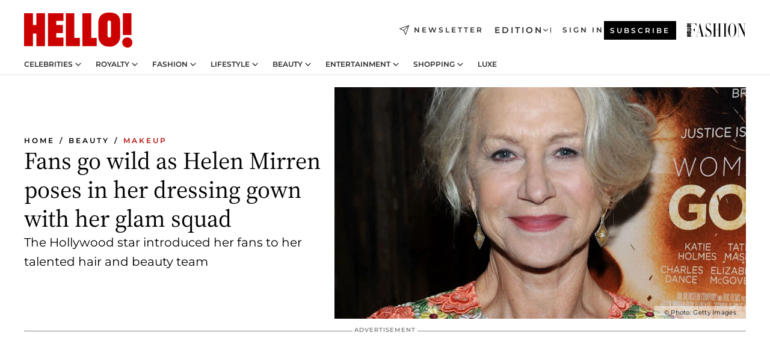

--- FILE ---
content_type: text/html; charset=utf-8
request_url: https://www.hellomagazine.com/healthandbeauty/makeup/2017090742210/helen-mirren-dressing-gown-glam-squad-instagram/
body_size: 34937
content:
<!DOCTYPE html><html lang="en"><head><meta charSet="utf-8" data-next-head=""/><meta name="viewport" content="width=device-width" data-next-head=""/><meta property="mrf:tags" content="ed:1" data-next-head=""/><meta property="mrf:tags" content="otherEdition:" data-next-head=""/><meta property="mrf:tags" content="documentType:story" data-next-head=""/><meta property="mrf:tags" content="publication:HELLO" data-next-head=""/><meta property="mrf:tags" content="articleLength:344" data-next-head=""/><meta property="mrf:tags" content="hasEmbedded:true" data-next-head=""/><meta property="mrf:tags" content="hasRelatedContent:false" data-next-head=""/><meta property="mrf:tags" content="hasRelatedGallery:false" data-next-head=""/><meta property="mrf:tags" content="contentAccess:free" data-next-head=""/><meta property="mrf:tags" content="articleID:341833" data-next-head=""/><meta property="mrf:tags" content="isPremium:false" data-next-head=""/><meta property="mrf:tags" content="internalLinks:2" data-next-head=""/><meta property="mrf:tags" content="externalLinks:0" data-next-head=""/><meta property="mrf:tags" content="numberImages:1" data-next-head=""/><meta property="mrf:tags" content="numberParagraphs:7" data-next-head=""/><meta property="mrf:tags" content="hasPodcast:false" data-next-head=""/><meta property="mrf:tags" content="articleType:article" data-next-head=""/><meta property="mrf:tags" content="contentPurpose:trending-news" data-next-head=""/><meta property="mrf:tags" content="commercialPurpose:" data-next-head=""/><meta property="mrf:tags" content="numberAds:5" data-next-head=""/><meta property="mrf:tags" content="holaPlusOrigin:" data-next-head=""/><meta property="mrf:tags" content="hasVideo:false" data-next-head=""/><meta property="mrf:sections" content="healthandbeauty" data-next-head=""/><meta property="mrf:tags" content="sub-section:makeup" data-next-head=""/><title data-next-head="">Helen Mirren looks incredibly youthful as she poses in dressing gown with her glam squad | HELLO!</title><link rel="canonical" href="https://www.hellomagazine.com/healthandbeauty/makeup/2017090742210/helen-mirren-dressing-gown-glam-squad-instagram/" data-next-head=""/><link rel="alternate" type="application/rss+xml" title="HELLO! RSS HEALTHANDBEAUTY feed" href="https://www.hellomagazine.com/feeds/rss/any/healthandbeauty/any/50.xml" data-next-head=""/><meta name="title" content="Helen Mirren looks incredibly youthful as she poses in dressing gown with her glam squad | HELLO!" data-next-head=""/><meta name="description" content="Helen Mirren looked amazing as she posed with her glam squad while in Venice and took to Instagram to post a rare photo to share with her fans – see it here" data-next-head=""/><meta name="robots" content="max-image-preview:large" data-next-head=""/><meta name="plantilla" content="Plantilla de noticias (plantilla-noticias.html)" data-next-head=""/><meta property="og:url" content="https://www.hellomagazine.com/healthandbeauty/makeup/2017090742210/helen-mirren-dressing-gown-glam-squad-instagram/" data-next-head=""/><meta property="og:title" content="Fans go wild as Helen Mirren poses in her dressing gown with her glam squad" data-next-head=""/><meta property="og:description" content="Helen Mirren looked amazing as she posed with her glam squad while in Venice and took to Instagram to post a rare photo to share with her fans – see it here" data-next-head=""/><meta property="og:article:author" content="https://www.hellomagazine.com/author/hanna-fillingham/" data-next-head=""/><meta property="og:image" content="https://58v76y8z87lo.hellomagazine.com/horizon/landscape/23354f79d32a-helen-mirren-2-t.jpg?tx=c_fill,w_1200" data-next-head=""/><meta property="og:image:height" content="675" data-next-head=""/><meta property="og:image:width" content="1200" data-next-head=""/><meta property="og:type" content="article" data-next-head=""/><meta property="lang" content="en" data-next-head=""/><meta property="article:modified_time" content="2017-09-07T15:14:47.000Z" data-next-head=""/><meta property="article:published_time" content="2017-09-07T15:14:47.000Z" data-next-head=""/><meta property="article:section" content="Makeup" data-next-head=""/><meta property="article:tag" content="Celebrity Beauty,Helen Mirren,Makeup,Article" data-next-head=""/><meta property="article:publisher" content="https://www.facebook.com/hello/" data-next-head=""/><meta property="fb:app_id" content="115281558857295" data-next-head=""/><meta property="fb:pages" content="89982930077" data-next-head=""/><meta name="dc.title" content="Helen Mirren looks incredibly youthful as she poses in dressing gown with her glam squad | HELLO!" data-next-head=""/><meta name="dc.date" content="2017-09-07T15:14:47.000Z" data-next-head=""/><meta name="dc.author" content="Hanna Fillingham" data-next-head=""/><meta name="twitter:card" content="summary_large_image" data-next-head=""/><meta name="twitter:site" content="@hellomag" data-next-head=""/><meta name="twitter:title" content="Fans go wild as Helen Mirren poses in her dressing gown with her glam squad" data-next-head=""/><meta name="twitter:image" content="https://58v76y8z87lo.hellomagazine.com/horizon/landscape/23354f79d32a-helen-mirren-2-t.jpg?tx=c_fill,w_1200" data-next-head=""/><meta name="twitter:description" content="Helen Mirren looked amazing as she posed with her glam squad while in Venice and took to Instagram to post a rare photo to share with her fans – see it here" data-next-head=""/><meta name="twitter:creator" content="@hellomag" data-next-head=""/><meta name="twitter:url" content="https://www.hellomagazine.com/healthandbeauty/makeup/2017090742210/helen-mirren-dressing-gown-glam-squad-instagram/" data-next-head=""/><meta property="og:site_name" content="HELLO!" data-next-head=""/><meta property="fb:admins" content="89982930077" data-next-head=""/><meta property="og:updated_time" content="2017-09-07T15:14:47.000Z" data-next-head=""/><script type="application/ld+json" data-next-head="">[{"@context":"https://schema.org","@type":"NewsArticle","mainEntityOfPage":{"@type":"WebPage","@id":"https://www.hellomagazine.com/healthandbeauty/makeup/2017090742210/helen-mirren-dressing-gown-glam-squad-instagram/","isAccessibleForFree":true},"headline":"Fans go wild as Helen Mirren poses in her dressing gown with her glam squad","datePublished":"2017-09-07T15:14:47.000Z","dateModified":"2017-09-07T15:14:47.000Z","copyrightYear":"2017","url":"https://www.hellomagazine.com/healthandbeauty/makeup/2017090742210/helen-mirren-dressing-gown-glam-squad-instagram/","author":[{"@type":"Person","name":"Hanna Fillingham","url":"https://www.hellomagazine.com/author/hanna-fillingham/"}],"articleSection":"Makeup","inLanguage":"en","license":"","description":"Helen Mirren looked amazing as she posed with her glam squad while in Venice and took to Instagram to post a rare photo to share with her fans – see it here","keywords":["Celebrity Beauty","Helen Mirren","Makeup","Article"],"publisher":{"@type":"NewsMediaOrganization","name":"HELLO!","@legalName":"Hello Ltd","url":"https://www.hellomagazine.com/","publishingPrinciples":"https://www.hellomagazine.com/editorial-policy/","logo":{"@type":"ImageObject","url":"https://www.hellomagazine.com/hellocom.png","width":187,"height":60}},"image":[{"@type":"ImageObject","url":"https://58v76y8z87lo.hellomagazine.com/horizon/landscape/23354f79d32a-helen-mirren-2-t.jpg","width":1920,"height":1080},{"@type":"ImageObject","url":"https://58v76y8z87lo.hellomagazine.com/horizon/square/23354f79d32a-helen-mirren-2-t.jpg","width":1080,"height":1080}]},{"@context":"https://schema.org","@graph":[{"@type":"Organization","@id":"https://www.hellomagazine.com/#organization","url":"https://www.hellomagazine.com/","name":"HELLO!","logo":{"@type":"ImageObject","@id":"https://www.hellomagazine.com/#logo","url":"https://www.hellomagazine.com/hellocom.png","caption":"HELLO!","width":187,"height":60},"image":{"@id":"https://www.hellomagazine.com/#logo"}},{"@type":"WebSite","@id":"https://www.hellomagazine.com/#website","url":"https://www.hellomagazine.com/","name":"HELLO!","publisher":{"@id":"https://www.hellomagazine.com/#organization"}},{"@type":"WebPage","@id":"https://www.hellomagazine.com/healthandbeauty/makeup/2017090742210/helen-mirren-dressing-gown-glam-squad-instagram/#webpage","url":"https://www.hellomagazine.com/healthandbeauty/makeup/2017090742210/helen-mirren-dressing-gown-glam-squad-instagram/","inLanguage":"en","isPartOf":{"@id":"https://www.hellomagazine.com/#website"},"about":{"@id":"https://www.hellomagazine.com/#organization"}}]},{"@context":"https://schema.org","@type":"BreadcrumbList","itemListElement":[{"@type":"ListItem","position":1,"name":"HELLO!","item":{"@id":"https://www.hellomagazine.com/","@type":"CollectionPage"}},{"@type":"ListItem","position":2,"name":"Beauty","item":{"@id":"https://www.hellomagazine.com/healthandbeauty/","@type":"CollectionPage"}},{"@type":"ListItem","position":3,"name":"Makeup","item":{"@id":"https://www.hellomagazine.com/healthandbeauty/makeup/","@type":"CollectionPage"}}]},{"@context":"https://schema.org","@graph":[{"@type":"Organization","url":"https://www.hellomagazine.com/","name":"HELLO!","logo":{"@type":"ImageObject","@id":"https://www.hellomagazine.com/#logo","url":"https://www.hellomagazine.com/hellocom.png","caption":"HELLO!","width":187,"height":60}}]}]</script><link rel="preconnect" href="https://fonts.gstatic.com"/><link rel="preconnect" href="https://securepubads.g.doubleclick.net"/><link rel="preconnect" href="https://api.permutive.com"/><link rel="preconnect" href="https://micro.rubiconproject.com"/><link rel="preconnect" href="https://cdn.jwplayer.com"/><link rel="preconnect" href="https://cdn.privacy-mgmt.com"/><link rel="preconnect" href="https://www.googletagmanager.com"/><link rel="preconnect" href="https://58v76y8z87lo.hellomagazine.com/horizon/"/><link rel="dns-prefetch" href="https://fonts.gstatic.com"/><link rel="dns-prefetch" href="https://securepubads.g.doubleclick.net"/><link rel="dns-prefetch" href="https://api.permutive.com"/><link rel="dns-prefetch" href="https://micro.rubiconproject.com"/><link rel="dns-prefetch" href="https://cdn.jwplayer.com"/><link rel="dns-prefetch" href="https://cdn.privacy-mgmt.com"/><link rel="dns-prefetch" href="https://www.googletagmanager.com"/><link rel="dns-prefetch" href="https://58v76y8z87lo.hellomagazine.com/horizon/"/><link rel="dns-prefetch" href="https://ssl.p.jwpcdn.com"/><link rel="dns-prefetch" href="https://www.google-analytics.com"/><script fetchpriority="high" type="text/javascript" src="https://securepubads.g.doubleclick.net/tag/js/gpt.js" async=""></script><link rel="apple-touch-icon" type="image/png" sizes="57x57" href="/apple-touch-icon-57x57.png"/><link rel="apple-touch-icon" type="image/png" sizes="60x60" href="/apple-touch-icon-60x60.png"/><link rel="apple-touch-icon" type="image/png" sizes="72x72" href="/apple-touch-icon-72x72.png"/><link rel="apple-touch-icon" type="image/png" sizes="76x76" href="/apple-touch-icon-76x76.png"/><link rel="apple-touch-icon" type="image/png" sizes="114x114" href="/apple-touch-icon-114x114.png"/><link rel="apple-touch-icon" type="image/png" sizes="120x120" href="/apple-touch-icon-120x120.png"/><link rel="apple-touch-icon" type="image/png" sizes="144x144" href="/apple-touch-icon-144x144.png"/><link rel="apple-touch-icon" type="image/png" sizes="152x152" href="/apple-touch-icon-152x152.png"/><link rel="apple-touch-icon" type="image/png" sizes="180x180" href="/apple-touch-icon-180x180.png"/><link rel="icon" type="image/png" sizes="192x192" href="/favicon-192x192.png"/><link rel="shortcut icon" type="image/png" sizes="32x32" href="/favicon-32x32.png"/><link rel="icon" type="image/png" sizes="16x16" href="/favicon-16x16.png"/><link rel="icon" type="image/x-icon" href="/favicon.ico"/><link rel="shortcut icon" href="/favicon.ico"/><link rel="manifest" href="/site.webmanifest" crossorigin="use-credentials"/><link rel="mask-icon" href="/icons/safari-pinned-tab.svg" color="#cc0000"/><meta name="msapplication-TileColor" content="#cc0000"/><meta name="theme-color" content="#ffffff"/><meta name="version" content="v4.49.0"/><script id="datalayer-script" data-nscript="beforeInteractive">(function() {
						const page = {"documentType":"story","geoBucket":"geo_us","errorStatus":"","publication":"HELLO","subsection":"healthandbeauty/makeup","section":"healthandbeauty","cleanURL":"https://www.hellomagazine.com/healthandbeauty/makeup/2017090742210/helen-mirren-dressing-gown-glam-squad-instagram/","canonicalURL":"https://www.hellomagazine.com/healthandbeauty/makeup/2017090742210/helen-mirren-dressing-gown-glam-squad-instagram/","ed":"1","otherEdition":[],"dataSource":"web"};
						const article = {"datePublication":"20170907","author":["Hanna Fillingham"],"tags":["celebrity-beauty","helen-mirren"],"keywords":["helen mirren","helen mirren instagram","hello magazine","celebrity fashion","celebrity glam squad","helen mirren age","helen mirren glam squad","celebrity glam squad","glam squad"],"videoTitle":"","dateModified":"20170907","videoID":"","videoPlayer":"","videoType":"","videoStyle":"","descriptionURL":"Helen Mirren looked amazing as she posed with her glam squad while in Venice and took to Instagram to post a rare photo to share with her fans – see it here","contentClassification":"","clientName":"","articleLength":344,"articleTitle":"Helen Mirren looks incredibly youthful as she poses in dressing gown with her glam squad","articleHeadline":"Fans go wild as Helen Mirren poses in her dressing gown with her glam squad","articleSubtitle":"Helen Mirren looked amazing as she posed with her glam squad while in Venice and took to Instagram to post a rare photo to share with her fans – see it here","articleID":341833,"externalLinks":0,"numberImages":1,"numberParagraphs":7,"hasVideo":false,"hasEmbedded":true,"internalLinks":2,"hasPodcast":false,"contentPurpose":"trending-news","articleType":"article","isAffiliate":false,"isBranded":false,"isTenancy":false,"isPremium":false,"isOneColumn":false,"contentAccess":"free","holaPlusOrigin":"","hasRelatedContent":false,"hasRelatedGallery":false,"commercialPurpose":[],"campaign":[],"sourceClonedArticle":"","numberAds":5,"primaryImageStyle":"rightAligned169","contentCreation":[],"recirculationBlockType":["link-list","froomle","related-news","outbrain","related-news-interlinking"],"recirculationBlockNumber":5};
						window.dataLayer = window.dataLayer || [];
						if (page) window.dataLayer.push(page);
						if (article) window.dataLayer.push(article);
					})();</script><script id="prebid-create" data-nscript="beforeInteractive">
			window.pbjs = window.pbjs || {};
			window.pbjs.que = window.pbjs.que || [];
		</script><script id="gpt-create" data-nscript="beforeInteractive">
			window.dataLayer = window.dataLayer || [];
			window.googletag = window.googletag || {cmd: []};
			window.adConfig = window.adConfig || {};
			window.adConfig.ads = window.adConfig.ads || [];
			window.adConfig.sraIds = window.adConfig.sraIds || [];
			window.mappings = window.mappings || {};
			window.pageLevelTargeting = window.pageLevelTargeting || false;
		</script><link rel="preload" href="/_next/static/css/fa423401ffe866e8.css?dpl=dpl_5TiqYCvqSUxs5eHoKHyUdhktSQ6D" as="style"/><link rel="stylesheet" href="/_next/static/css/fa423401ffe866e8.css?dpl=dpl_5TiqYCvqSUxs5eHoKHyUdhktSQ6D" data-n-g=""/><link rel="preload" href="/_next/static/css/25c8741b9a4e1659.css?dpl=dpl_5TiqYCvqSUxs5eHoKHyUdhktSQ6D" as="style"/><link rel="stylesheet" href="/_next/static/css/25c8741b9a4e1659.css?dpl=dpl_5TiqYCvqSUxs5eHoKHyUdhktSQ6D" data-n-p=""/><link rel="preload" href="/_next/static/css/afe6d837ce3c2cbc.css?dpl=dpl_5TiqYCvqSUxs5eHoKHyUdhktSQ6D" as="style"/><link rel="stylesheet" href="/_next/static/css/afe6d837ce3c2cbc.css?dpl=dpl_5TiqYCvqSUxs5eHoKHyUdhktSQ6D" data-n-p=""/><noscript data-n-css=""></noscript><script defer="" nomodule="" src="/_next/static/chunks/polyfills-42372ed130431b0a.js?dpl=dpl_5TiqYCvqSUxs5eHoKHyUdhktSQ6D"></script><script src="//applets.ebxcdn.com/ebx.js" async="" id="ebx" defer="" data-nscript="beforeInteractive"></script><script defer="" src="/_next/static/chunks/9688.da809956dcb33de5.js?dpl=dpl_5TiqYCvqSUxs5eHoKHyUdhktSQ6D"></script><script defer="" src="/_next/static/chunks/3345.335516c2a005971b.js?dpl=dpl_5TiqYCvqSUxs5eHoKHyUdhktSQ6D"></script><script defer="" src="/_next/static/chunks/632.4650655abf341edd.js?dpl=dpl_5TiqYCvqSUxs5eHoKHyUdhktSQ6D"></script><script defer="" src="/_next/static/chunks/6475.1612948aedc126af.js?dpl=dpl_5TiqYCvqSUxs5eHoKHyUdhktSQ6D"></script><script defer="" src="/_next/static/chunks/2091.119eec6dc9a095a6.js?dpl=dpl_5TiqYCvqSUxs5eHoKHyUdhktSQ6D"></script><script defer="" src="/_next/static/chunks/3970.2038504c3e2b48d7.js?dpl=dpl_5TiqYCvqSUxs5eHoKHyUdhktSQ6D"></script><script defer="" src="/_next/static/chunks/6654.a289b9568f77e426.js?dpl=dpl_5TiqYCvqSUxs5eHoKHyUdhktSQ6D"></script><script defer="" src="/_next/static/chunks/1966.5950658d4297973a.js?dpl=dpl_5TiqYCvqSUxs5eHoKHyUdhktSQ6D"></script><script defer="" src="/_next/static/chunks/2437.752363fd17ba6fff.js?dpl=dpl_5TiqYCvqSUxs5eHoKHyUdhktSQ6D"></script><script defer="" src="/_next/static/chunks/7029.f11f988440d9b2f3.js?dpl=dpl_5TiqYCvqSUxs5eHoKHyUdhktSQ6D"></script><script defer="" src="/_next/static/chunks/2009.188175092f24016e.js?dpl=dpl_5TiqYCvqSUxs5eHoKHyUdhktSQ6D"></script><script src="/_next/static/chunks/webpack-5b2deca2fa4e4b06.js?dpl=dpl_5TiqYCvqSUxs5eHoKHyUdhktSQ6D" defer=""></script><script src="/_next/static/chunks/framework-87f4787c369d4fa9.js?dpl=dpl_5TiqYCvqSUxs5eHoKHyUdhktSQ6D" defer=""></script><script src="/_next/static/chunks/main-77f568b6b9995ff2.js?dpl=dpl_5TiqYCvqSUxs5eHoKHyUdhktSQ6D" defer=""></script><script src="/_next/static/chunks/pages/_app-5550e7f658ac8cbd.js?dpl=dpl_5TiqYCvqSUxs5eHoKHyUdhktSQ6D" defer=""></script><script src="/_next/static/chunks/1609-4252f898d0831c6c.js?dpl=dpl_5TiqYCvqSUxs5eHoKHyUdhktSQ6D" defer=""></script><script src="/_next/static/chunks/4424-2dda9544a97e6686.js?dpl=dpl_5TiqYCvqSUxs5eHoKHyUdhktSQ6D" defer=""></script><script src="/_next/static/chunks/3323-84f31cfaaad406d6.js?dpl=dpl_5TiqYCvqSUxs5eHoKHyUdhktSQ6D" defer=""></script><script src="/_next/static/chunks/pages/article/%5B...path%5D-1869d2a3a63aa524.js?dpl=dpl_5TiqYCvqSUxs5eHoKHyUdhktSQ6D" defer=""></script><script src="/_next/static/GPOb53qBtZon41VQ8QBX4/_buildManifest.js?dpl=dpl_5TiqYCvqSUxs5eHoKHyUdhktSQ6D" defer=""></script><script src="/_next/static/GPOb53qBtZon41VQ8QBX4/_ssgManifest.js?dpl=dpl_5TiqYCvqSUxs5eHoKHyUdhktSQ6D" defer=""></script></head><body><div id="__next"><a class="skLi-8370a0" href="#hm-main">Skip to main content</a><a class="skLi-8370a0" href="#hm-footer">Skip to footer</a><div class="glide-header he-heWr-13544c1"><header class=" he-theme he-header" id="hm-header" data-no-swipe="true"><div class="he-heMaRoWr-20558d9 hm-container"><div class="he-heToBa-12016a3"><button type="button" class="he-heHaTo-215244d button bu-i-1138ea0" aria-expanded="false"><svg viewBox="0 0 16 13" xmlns="http://www.w3.org/2000/svg" aria-hidden="true" class="hm-icon"><path d="M16 1.5H0V0h16zM16 7H0V5.5h16zm0 5.5H0V11h16z" fill="currentColor" fill-rule="evenodd"></path></svg></button><div class="he-heLoCo-194933f"><a aria-label="HELLO Magazine" class="he-loLi-8311c6 he-link" href="/"><svg viewBox="0 0 182 59" fill="none" xmlns="http://www.w3.org/2000/svg" aria-hidden="true" class="he-loIc-826c03 hm-icon"><path d="M0 1.13h14.9v19.828h5.935V1.13h14.28v55.423h-14.28V35.367H14.9v21.188H0V1.128zm40.27 0h25.934v12.993h-12.21v6.836h11.26v13.68h-11.26v7.4h12.21v14.52H40.271V1.13zm29.91 0h14.28v41.468h9.4v13.954H70.18V1.129zm27.891 0h14.843v41.468h9.297v13.954h-24.14V1.129zm82.445 0h-14.339v36.723h14.339V1.129zm-6.891 57.86a8.83 8.83 0 01-6.137-2.569 8.633 8.633 0 01-2.544-6.089 8.182 8.182 0 01.567-3.236 8.263 8.263 0 011.794-2.764 8.381 8.381 0 012.739-1.858 8.462 8.462 0 013.254-.66 8.436 8.436 0 013.389.568 8.365 8.365 0 012.871 1.869 8.199 8.199 0 012.414 6.208 7.802 7.802 0 01-.434 3.307 7.866 7.866 0 01-1.779 2.833 7.978 7.978 0 01-2.805 1.852 8.05 8.05 0 01-3.329.539zm-30.353-1.59a21.16 21.16 0 01-9.232-1.902 15.565 15.565 0 01-5.603-4.518 17.195 17.195 0 01-3.535-9.85V15.085a15.458 15.458 0 012.781-8.454C130.8 2.231 136.045 0 143.272 0c11.908 0 18.203 5.372 18.203 15.537 0 4.233.058 23.275.17 25.477a17.12 17.12 0 01-1.668 6.547 17.284 17.284 0 01-4.079 5.416 17.522 17.522 0 01-5.867 3.455 17.655 17.655 0 01-6.759.968zm-.052-43.954a2.689 2.689 0 00-2.064.743 2.632 2.632 0 00-.795 2.024v22.824a2.762 2.762 0 00.796 2.164 2.842 2.842 0 002.173.83 3.045 3.045 0 002.031-.935 2.978 2.978 0 00.825-2.06c0-.928-.029-6.228-.055-11.357v-.1c-.026-5.132-.055-10.44-.055-11.358a2.747 2.747 0 00-.841-1.978 2.825 2.825 0 00-2.015-.797z" fill="currentColor"></path></svg><span class="sr-only">Helen Mirren looks incredibly youthful as she poses in dressing gown with her glam squad</span></a></div><a class="he-heNeLi-2084f73 he-link" href="https://www.hellomagazine.com/newsletter/"><svg viewBox="0 0 18 18" fill="none" xmlns="http://www.w3.org/2000/svg" aria-hidden="true" class="hm-icon"><path fill-rule="evenodd" clip-rule="evenodd" d="M17.837.163a.556.556 0 010 .786l-9.342 9.343a.556.556 0 01-.787-.787L17.051.163a.556.556 0 01.786 0z" fill="currentColor"></path><path fill-rule="evenodd" clip-rule="evenodd" d="M17.837.163a.556.556 0 01.132.577l-5.914 16.888a.556.556 0 01-1.033.042l-3.288-7.405L.33 6.975a.556.556 0 01.042-1.033L17.26.032a.556.556 0 01.577.13zM2.064 6.528l6.318 2.808a.556.556 0 01.282.283l2.805 6.317 5.068-14.473L2.064 6.528z" fill="currentColor"></path></svg><span class="newsletter-label">Newsletter</span></a><div class="he-heEdSw-2174946 -header he-theme he-edSw-1589d3b" id="edition-switcher"><button type="button" class="he-edSwBu-2225aeb button bu-i-1138ea0" aria-label="Open Edition Switcher" aria-expanded="false" aria-controls="edition-switcher-list-UK-desktop" on="tap:edition-switcher.toggleClass(class=&#x27;editionOpen&#x27;)">Edition<svg width="140" height="90" viewBox="0 0 14 9" fill="none" xmlns="http://www.w3.org/2000/svg" aria-hidden="true" class="he-edSwIc-1982557 hm-icon"><path fill-rule="evenodd" clip-rule="evenodd" d="M7.8 8.43a1 1 0 01-1.415 0L.57 2.615A1 1 0 011.985 1.2l5.107 5.108L12.2 1.2a1 1 0 111.415 1.415L7.8 8.43z" fill="currentColor"></path></svg></button><ul class="he-edSwLi-2001c71" id="edition-switcher-list-UK-desktop" aria-hidden="true"><li><a aria-label="Browse the United Kingdom Edition" class="he-edSwLi-1987a78 he-link" href="/" tabindex="-1">UK</a></li><li><a aria-label="Browse the US Edition" class="he-edSwLi-1987a78 he-link" href="/us/" tabindex="-1">USA</a></li><li><a aria-label="Browse the Canada Edition" class="he-edSwLi-1987a78 he-link" href="/ca/" tabindex="-1">Canada</a></li></ul></div><div class="login-header he-loCo-146800c"><a class="he-loLi-935396 he-link" href="" rel="nofollow"><span class="he-loLiTe-1356d2a">Sign in</span></a></div><div class="he-suCl-1819162"><a class="-button he-link" href="https://www.hellomagazine.com/subscribe/">Subscribe</a></div></div><div class="he-heNaCo-18413da"><nav class="he-heNa-165781b" aria-label="Primary Header Navigation" id="header-navigation-primary"><ul class="he-naLi-148407d"><li class="he-naIt-1471b6f"><div class="he-naWr-1809e3b" id="header-navigation-primary-link-e2CYoKwt_V"><a class="he-naLa-1552e12 he-naLi-147079d he-link" href="https://www.hellomagazine.com/celebrities/">Celebrities</a><button type="button" class="he-naSuBu-2443568 button bu-i-1138ea0" aria-label="Open Celebrities Submenu" aria-expanded="false" aria-controls="sub-menu-e2CYoKwt_V-primary" on="tap:sub-menu-e2CYoKwt_V-primary.toggleClass(class=&#x27;navigationWrapperOpen&#x27;)"><svg width="140" height="90" viewBox="0 0 14 9" fill="none" xmlns="http://www.w3.org/2000/svg" aria-hidden="true" class="he-naSuIc-2200d8b hm-icon"><path fill-rule="evenodd" clip-rule="evenodd" d="M7.8 8.43a1 1 0 01-1.415 0L.57 2.615A1 1 0 011.985 1.2l5.107 5.108L12.2 1.2a1 1 0 111.415 1.415L7.8 8.43z" fill="currentColor"></path></svg></button><ul class="he-naSu-1807e6f" aria-hidden="true" id="sub-menu-e2CYoKwt_V-primary"><li class="he-naSuIt-2206ba3"><a class="he-suLi-116577e he-link" href="https://www.hellomagazine.com/tags/hello-exclusive/" tabindex="-1">Exclusives &amp; Interviews</a></li><li class="he-naSuIt-2206ba3"><a class="he-suLi-116577e he-link" href="https://www.hellomagazine.com/tags/celebrity-couples/" tabindex="-1">Celebrity couples</a></li><li class="he-naSuIt-2206ba3"><a class="he-suLi-116577e he-link" href="https://www.hellomagazine.com/tags/red-carpet/" tabindex="-1">Red carpet &amp; events</a></li></ul></div></li><li class="he-naIt-1471b6f"><div class="he-naWr-1809e3b" id="header-navigation-primary-link-ez60xykw8a"><a class="he-naLa-1552e12 he-naLi-147079d he-link" href="https://www.hellomagazine.com/royalty/">Royalty</a><button type="button" class="he-naSuBu-2443568 button bu-i-1138ea0" aria-label="Open Royalty Submenu" aria-expanded="false" aria-controls="sub-menu-ez60xykw8a-primary" on="tap:sub-menu-ez60xykw8a-primary.toggleClass(class=&#x27;navigationWrapperOpen&#x27;)"><svg width="140" height="90" viewBox="0 0 14 9" fill="none" xmlns="http://www.w3.org/2000/svg" aria-hidden="true" class="he-naSuIc-2200d8b hm-icon"><path fill-rule="evenodd" clip-rule="evenodd" d="M7.8 8.43a1 1 0 01-1.415 0L.57 2.615A1 1 0 011.985 1.2l5.107 5.108L12.2 1.2a1 1 0 111.415 1.415L7.8 8.43z" fill="currentColor"></path></svg></button><ul class="he-naSu-1807e6f" aria-hidden="true" id="sub-menu-ez60xykw8a-primary"><li class="he-naSuIt-2206ba3"><a class="he-suLi-116577e he-link" href="https://www.hellomagazine.com/tags/king-charles/" tabindex="-1">King Charles III</a></li><li class="he-naSuIt-2206ba3"><a class="he-suLi-116577e he-link" href="https://www.hellomagazine.com/tags/queen-consort-camilla/" tabindex="-1">Queen Consort</a></li><li class="he-naSuIt-2206ba3"><a class="he-suLi-116577e he-link" href="https://www.hellomagazine.com/tags/kate-middleton/" tabindex="-1">Kate Middleton</a></li><li class="he-naSuIt-2206ba3"><a class="he-suLi-116577e he-link" href="https://www.hellomagazine.com/tags/meghan-markle/" tabindex="-1">Meghan Markle</a></li><li class="he-naSuIt-2206ba3"><a class="he-suLi-116577e he-link" href="https://www.hellomagazine.com/tags/prince-william/" tabindex="-1">Prince William</a></li><li class="he-naSuIt-2206ba3"><a class="he-suLi-116577e he-link" href="https://www.hellomagazine.com/tags/prince-harry/" tabindex="-1">Prince Harry</a></li><li class="he-naSuIt-2206ba3"><a class="he-suLi-116577e he-link" href="https://www.hellomagazine.com/tags/prince-george/" tabindex="-1">Prince George</a></li><li class="he-naSuIt-2206ba3"><a class="he-suLi-116577e he-link" href="https://www.hellomagazine.com/tags/princess-charlotte/" tabindex="-1">Princess Charlotte</a></li><li class="he-naSuIt-2206ba3"><a class="he-suLi-116577e he-link" href="https://www.hellomagazine.com/tags/prince-louis/" tabindex="-1">Prince Louis</a></li><li class="he-naSuIt-2206ba3"><a class="he-suLi-116577e he-link" href="https://www.hellomagazine.com/tags/british-royals/" tabindex="-1">British Royals</a></li></ul></div></li><li class="he-naIt-1471b6f"><div class="he-naWr-1809e3b" id="header-navigation-primary-link-eA8HxDD3CD"><a class="he-naLa-1552e12 he-naLi-147079d he-link" href="https://www.hellomagazine.com/fashion/"> Fashion</a><button type="button" class="he-naSuBu-2443568 button bu-i-1138ea0" aria-label="Open  Fashion Submenu" aria-expanded="false" aria-controls="sub-menu-eA8HxDD3CD-primary" on="tap:sub-menu-eA8HxDD3CD-primary.toggleClass(class=&#x27;navigationWrapperOpen&#x27;)"><svg width="140" height="90" viewBox="0 0 14 9" fill="none" xmlns="http://www.w3.org/2000/svg" aria-hidden="true" class="he-naSuIc-2200d8b hm-icon"><path fill-rule="evenodd" clip-rule="evenodd" d="M7.8 8.43a1 1 0 01-1.415 0L.57 2.615A1 1 0 011.985 1.2l5.107 5.108L12.2 1.2a1 1 0 111.415 1.415L7.8 8.43z" fill="currentColor"></path></svg></button><ul class="he-naSu-1807e6f" aria-hidden="true" id="sub-menu-eA8HxDD3CD-primary"><li class="he-naSuIt-2206ba3"><a class="he-suLi-116577e he-link" href="https://www.hellomagazine.com/fashion/news/" tabindex="-1"> Trending Fashion</a></li><li class="he-naSuIt-2206ba3"><a class="he-suLi-116577e he-link" href="https://www.hellomagazine.com/fashion/celebrity-style/" tabindex="-1"> Celebrity Style</a></li><li class="he-naSuIt-2206ba3"><a class="he-suLi-116577e he-link" href="https://www.hellomagazine.com/fashion/royal-style/" tabindex="-1"> Royal Style</a></li></ul></div></li><li class="he-naIt-1471b6f"><div class="he-naWr-1809e3b" id="header-navigation-primary-link-eZFNzHXAF6"><span class="he-naLa-1552e12 he-naLi-147079d"> Lifestyle</span><button type="button" class="he-naSuBu-2443568 button bu-i-1138ea0" aria-label="Open  Lifestyle Submenu" aria-expanded="false" aria-controls="sub-menu-eZFNzHXAF6-primary" on="tap:sub-menu-eZFNzHXAF6-primary.toggleClass(class=&#x27;navigationWrapperOpen&#x27;)"><svg width="140" height="90" viewBox="0 0 14 9" fill="none" xmlns="http://www.w3.org/2000/svg" aria-hidden="true" class="he-naSuIc-2200d8b hm-icon"><path fill-rule="evenodd" clip-rule="evenodd" d="M7.8 8.43a1 1 0 01-1.415 0L.57 2.615A1 1 0 011.985 1.2l5.107 5.108L12.2 1.2a1 1 0 111.415 1.415L7.8 8.43z" fill="currentColor"></path></svg></button><ul class="he-naSu-1807e6f" aria-hidden="true" id="sub-menu-eZFNzHXAF6-primary"><li class="he-naSuIt-2206ba3"><a class="he-suLi-116577e he-link" href="https://www.hellomagazine.com/homes/" tabindex="-1"> Homes</a></li><li class="he-naSuIt-2206ba3"><a class="he-suLi-116577e he-link" href="https://www.hellomagazine.com/cuisine/" tabindex="-1"> Food</a></li><li class="he-naSuIt-2206ba3"><a class="he-suLi-116577e he-link" href="https://www.hellomagazine.com/brides/" tabindex="-1"> Weddings</a></li><li class="he-naSuIt-2206ba3"><a class="he-suLi-116577e he-link" href="https://www.hellomagazine.com/healthandbeauty/mother-and-baby/" tabindex="-1"> Parenting</a></li><li class="he-naSuIt-2206ba3"><a class="he-suLi-116577e he-link" href="https://www.hellomagazine.com/hubs/second-act/" tabindex="-1">Second Act</a></li><li class="he-naSuIt-2206ba3"><a class="he-suLi-116577e he-link" href="https://www.hellomagazine.com/healthandbeauty/health-and-fitness/" tabindex="-1"> Health &amp; Fitness</a></li><li class="he-naSuIt-2206ba3"><a class="he-suLi-116577e he-link" href="https://www.hellomagazine.com/travel/" tabindex="-1"> Travel</a></li></ul></div></li><li class="he-naIt-1471b6f"><div class="he-naWr-1809e3b" id="header-navigation-primary-link-eWbBXUt3gp"><a class="he-naLa-1552e12 he-naLi-147079d he-link" href="https://www.hellomagazine.com/healthandbeauty/"> Beauty</a><button type="button" class="he-naSuBu-2443568 button bu-i-1138ea0" aria-label="Open  Beauty Submenu" aria-expanded="false" aria-controls="sub-menu-eWbBXUt3gp-primary" on="tap:sub-menu-eWbBXUt3gp-primary.toggleClass(class=&#x27;navigationWrapperOpen&#x27;)"><svg width="140" height="90" viewBox="0 0 14 9" fill="none" xmlns="http://www.w3.org/2000/svg" aria-hidden="true" class="he-naSuIc-2200d8b hm-icon"><path fill-rule="evenodd" clip-rule="evenodd" d="M7.8 8.43a1 1 0 01-1.415 0L.57 2.615A1 1 0 011.985 1.2l5.107 5.108L12.2 1.2a1 1 0 111.415 1.415L7.8 8.43z" fill="currentColor"></path></svg></button><ul class="he-naSu-1807e6f" aria-hidden="true" id="sub-menu-eWbBXUt3gp-primary"><li class="he-naSuIt-2206ba3"><a class="he-suLi-116577e he-link" href="https://www.hellomagazine.com/healthandbeauty/makeup/" tabindex="-1"> Makeup</a></li><li class="he-naSuIt-2206ba3"><a class="he-suLi-116577e he-link" href="https://www.hellomagazine.com/healthandbeauty/skincare-and-fragrances/" tabindex="-1"> Skincare</a></li><li class="he-naSuIt-2206ba3"><a class="he-suLi-116577e he-link" href="https://www.hellomagazine.com/healthandbeauty/hair/" tabindex="-1"> Hair</a></li></ul></div></li><li class="he-naIt-1471b6f"><div class="he-naWr-1809e3b" id="header-navigation-primary-link-ezkImQzoLE"><span class="he-naLa-1552e12 he-naLi-147079d">Entertainment</span><button type="button" class="he-naSuBu-2443568 button bu-i-1138ea0" aria-label="Open Entertainment Submenu" aria-expanded="false" aria-controls="sub-menu-ezkImQzoLE-primary" on="tap:sub-menu-ezkImQzoLE-primary.toggleClass(class=&#x27;navigationWrapperOpen&#x27;)"><svg width="140" height="90" viewBox="0 0 14 9" fill="none" xmlns="http://www.w3.org/2000/svg" aria-hidden="true" class="he-naSuIc-2200d8b hm-icon"><path fill-rule="evenodd" clip-rule="evenodd" d="M7.8 8.43a1 1 0 01-1.415 0L.57 2.615A1 1 0 011.985 1.2l5.107 5.108L12.2 1.2a1 1 0 111.415 1.415L7.8 8.43z" fill="currentColor"></path></svg></button><ul class="he-naSu-1807e6f" aria-hidden="true" id="sub-menu-ezkImQzoLE-primary"><li class="he-naSuIt-2206ba3"><a class="he-suLi-116577e he-link" href="https://www.hellomagazine.com/film/" tabindex="-1"> TV &amp; Film</a></li><li class="he-naSuIt-2206ba3"><a class="he-suLi-116577e he-link" href="https://www.hellomagazine.com/tags/music/" tabindex="-1">Music</a></li><li class="he-naSuIt-2206ba3"><a class="he-suLi-116577e he-link" href="https://www.hellomagazine.com/podcasts/" tabindex="-1">Podcasts</a></li></ul></div></li><li class="he-naIt-1471b6f"><div class="he-naWr-1809e3b" id="header-navigation-primary-link-e1vqMkAIui"><a class="he-naLa-1552e12 he-naLi-147079d he-link" href="https://www.hellomagazine.com/shopping/"> Shopping</a><button type="button" class="he-naSuBu-2443568 button bu-i-1138ea0" aria-label="Open  Shopping Submenu" aria-expanded="false" aria-controls="sub-menu-e1vqMkAIui-primary" on="tap:sub-menu-e1vqMkAIui-primary.toggleClass(class=&#x27;navigationWrapperOpen&#x27;)"><svg width="140" height="90" viewBox="0 0 14 9" fill="none" xmlns="http://www.w3.org/2000/svg" aria-hidden="true" class="he-naSuIc-2200d8b hm-icon"><path fill-rule="evenodd" clip-rule="evenodd" d="M7.8 8.43a1 1 0 01-1.415 0L.57 2.615A1 1 0 011.985 1.2l5.107 5.108L12.2 1.2a1 1 0 111.415 1.415L7.8 8.43z" fill="currentColor"></path></svg></button><ul class="he-naSu-1807e6f" aria-hidden="true" id="sub-menu-e1vqMkAIui-primary"><li class="he-naSuIt-2206ba3"><a class="he-suLi-116577e he-link" href="https://www.hellomagazine.com/tags/get-the-look/" tabindex="-1">Get the Look</a></li><li class="he-naSuIt-2206ba3"><a class="he-suLi-116577e he-link" href="https://www.hellomagazine.com/tags/beauty-products/" tabindex="-1">Beauty Products</a></li><li class="he-naSuIt-2206ba3"><a class="he-suLi-116577e he-link" href="https://www.hellomagazine.com/tags/sales/" tabindex="-1">Sales</a></li></ul></div></li><li class="he-naIt-1471b6f"><a class="he-naLi-147079d he-link" href="https://www.hellomagazine.com/hubs/luxe/">LUXE</a></li></ul></nav></div><div class="he-heSuBrLo-18030ca"><a aria-label="" class="he-loLi-8311c6 he-link" href="/hfm/"><svg viewBox="0 0 205 50" fill="none" xmlns="http://www.w3.org/2000/svg" aria-hidden="true" class="he-loIc-826c03 hm-icon"><path d="M204.934 1.98h-8.661c-.088 0-.088.52 0 .52h3.868c.176 0 .264.065.264.26v32.208L186.336 3.15c-.396-.91-.659-1.17-.967-1.17h-9.981c-.088 0-.088.52 0 .52h3.869c.176 0 .264.065.264.26v44.48c0 .195-.088.26-.264.26h-3.869c-.088 0-.088.52 0 .52h8.662c.088 0 .088-.52 0-.52h-3.913c-.176 0-.22-.065-.22-.26V3.02l20.444 45.843c.132.26.44.195.44 0V2.76c0-.195.088-.26.264-.26h3.869c.088 0 .088-.52 0-.52zm-33.181 23.052c0-13.376-6.419-24.155-14.377-24.155-8.31 0-14.333 11.233-14.333 24.155 0 13.312 6.463 24.091 14.333 24.091 7.958 0 14.377-10.779 14.377-24.09zm-5.892 0c0 12.987-1.055 17.987-3.253 21.104-1.407 1.883-3.121 2.533-5.232 2.533-2.023 0-3.781-.65-5.144-2.533-2.199-3.117-3.298-8.117-3.298-21.104 0-11.363 1.099-17.986 3.298-21.168 1.363-1.883 3.121-2.467 5.144-2.467 2.111 0 3.825.584 5.232 2.467 2.198 3.182 3.253 9.805 3.253 21.168zM135.099 47.24V2.76c0-.195.088-.26.264-.26h3.913c.088 0 .088-.52 0-.52h-13.762c-.088 0-.088.52 0 .52h3.869c.176 0 .264.065.264.26v44.48c0 .195-.088.26-.264.26h-3.869c-.088 0-.088.52 0 .52h13.762c.088 0 .088-.52 0-.52h-3.913c-.176 0-.264-.065-.264-.26zm-19.288 0V2.76c0-.195.088-.26.264-.26h3.869c.088 0 .088-.52 0-.52h-13.322c-.088 0-.088.52 0 .52h3.474c.176 0 .263.065.263.26V23.8H98.576V2.76c0-.195.088-.26.264-.26h3.474c.088 0 .088-.52 0-.52H88.992c-.088 0-.088.52 0 .52h3.825c.22 0 .308.065.308.26v44.48c0 .195-.088.26-.308.26h-3.825c-.088 0-.088.52 0 .52h13.322c.088 0 .088-.52 0-.52H98.84c-.176 0-.264-.065-.264-.26V24.318h11.783V47.24c0 .195-.087.26-.263.26h-3.474c-.088 0-.088.52 0 .52h13.322c.088 0 .088-.52 0-.52h-3.869c-.176 0-.264-.065-.264-.26zM67.674 9.578c0-4.48 2.506-8.181 5.98-8.181 3.78 0 7.518 5 7.518 11.168 0 .13.352.13.352 0V1.072c0-.195-.352-.195-.352 0-.088.714-.484 1.558-1.803 1.558-1.978 0-3.385-1.753-5.76-1.753-4.484 0-8.353 5.055-8.353 12.782 0 7.728 3.254 10.974 7.386 13.182 6.771 3.636 9.585 6.828 9.585 13.061 0 4.221-2.726 8.767-7.826 8.767-5.716 0-9.717-9.546-9.717-14.74 0-.195-.307-.195-.307 0v15c0 .194.263.194.307 0 .132-1.17 1.144-2.468 2.419-2.468 1.978 0 4.176 2.662 7.342 2.662 6.947 0 10.596-7.263 10.596-13.691 0-7.923-3.605-10.974-9.277-13.961-5.54-2.922-8.09-7.283-8.09-11.893zM60.968 47.5h-3.737a.382.382 0 01-.352-.26L45.009 1.072a.179.179 0 00-.353 0l-10.684 43.7c-.615 2.533-.703 2.728-1.099 2.728h-3.297c-.088 0-.088.52 0 .52h8.31c.087 0 .087-.52 0-.52h-3.914c-.263 0-.22-.39.352-2.727l3.078-12.468h10.024l3.606 14.935c0 .13-.045.26-.22.26h-4.09c-.087 0-.087.52 0 .52h14.246c.088 0 .088-.52 0-.52zM47.294 31.785H37.49l4.968-20.324 4.836 20.324zM33.151 14.838V2.176c0-.065-.044-.195-.132-.195H15.154v.52h9.512c5.495 0 8.133 6.298 8.133 12.337 0 .195.352.195.352 0zm-12.179 9.285h-6.19v.52h6.19c3.518 0 5.848 3.701 5.848 8.117 0 .13.307.13.307 0V16.007c0-.13-.307-.13-.307 0 0 4.48-2.33 8.116-5.848 8.116zm-2.428 23.384h-3.762v.52h3.762c.088 0 .088-.52 0-.52zM9.608 1.983H.151v3.685h9.457V1.983zm2.904 4.021a2.164 2.164 0 100-4.328 2.164 2.164 0 000 4.328zm-2.023.9H3.394C1.519 6.91 0 8.996 0 11.572c0 2.577 1.522 4.666 3.4 4.666h7.1c2.133 0 3.862-2.089 3.862-4.666 0-2.578-1.73-4.668-3.862-4.668h-.011zm-.454 3.908v.003h.002c.28 0 .509.329.509.734 0 .405-.228.734-.51.734H3.854c-.27 0-.486-.329-.486-.734 0-.405.217-.734.485-.734h.001v-.003h6.182zm3.985 8.486V16.94h-3.415v2.357H.15v3.749h13.87v-3.748zm0 10.852v-6.023h-3.415v2.407H.151v3.616H14.02zm0 4.132v-3.098h-3.614v3.098h-1.64V31.44h-3.66v2.842H3.395v-3.097H.15v6.575h13.87v-3.478zm0 8.41V39.08H.15v3.614h4.956v1.591H.151v3.743H14.02v-3.743H8.766v-1.591h5.254z" fill="currentColor"></path></svg><span class="sr-only">Helen Mirren looks incredibly youthful as she poses in dressing gown with her glam squad</span></a></div></div></header><span id="hm-main"></span></div>    <!-- -->  <div class="all" id="div-outofpage1X1_0" data-position="outofpage" data-refresh-count="0" data-ad-title="ADVERTISEMENT"></div> 
<div class="gc-col-12 gc-row">
 <div class="gc-col-12 gc-row hm-container skin-container">
  <div class="he-arCo-12511f0 he-ahRi-711fc1  he-theme"><div class="he-maWr-1158355"><div class="he-heWr-1457675"><nav class=" he-theme he-br-11623d5" aria-label="Breadcrumbs"><ul><li class="he-brIt-15618e2"><a aria-label="Home" class="he-link" href="/">Home</a></li><li class="he-brIt-15618e2"><a aria-label="Beauty" class="he-link" href="/healthandbeauty/">Beauty</a></li><li class="he-brIt-15618e2 he-brItAc-2165a92"><a aria-label="Makeup" class="he-link" href="/healthandbeauty/makeup/">Makeup</a></li></ul></nav><h1 class="he-720f74 he-title">Fans go wild as Helen Mirren poses in her dressing gown with her glam squad</h1><hr class="he-boLiUnTi-2077d80"/><h2 class="he-720f74 he-su-8760bf">The Hollywood star introduced her fans to her talented hair and beauty team</h2><hr class="he-boLi-1053c1d"/></div><div class="he-meWr-1249476"><div class="imCo-14461c5"><img src="https://58v76y8z87lo.hellomagazine.com/horizon/landscape/23354f79d32a-helen-mirren-2-t.jpg" sizes="(min-width:1280px) 730px, (min-width:960px) 45vw, (min-width:768px) 45vw, (min-width:320px) 100vw, 100vw" srcSet="https://58v76y8z87lo.hellomagazine.com/horizon/landscape/23354f79d32a-helen-mirren-2-t.jpg?tx=c_limit,w_960 960w, https://58v76y8z87lo.hellomagazine.com/horizon/landscape/23354f79d32a-helen-mirren-2-t.jpg?tx=c_limit,w_360 360w, https://58v76y8z87lo.hellomagazine.com/horizon/landscape/23354f79d32a-helen-mirren-2-t.jpg?tx=c_limit,w_640 640w" width="1920" height="1080" loading="eager" decoding="async" alt="helen mirren 2" fetchpriority="high" class="image"/><span class="imCr-1233683">&#169; Photo:  Getty Images</span></div></div></div></div>  <div class="-variation-megabanner -style-1 hello-style" data-sticky-megabanner="false" data-ad-title="ADVERTISEMENT"><div class="desktop adCo-11280b3"><div id="div-megabanner_0" data-refresh-count="0"></div></div></div> <!-- --> <!-- --> 
  <div class="gc-col-12 gc-row hm-grid hm-grid__section hm-grid__article">
   <div class="gc-col-8 gc-row hm-grid__content hm-grid__content--article">
    <div class="he-arBy-1351edd  he-theme"><div class="he-arByIn-1859323"><div><div class="he-author  he-theme"><div><img src="https://58v76y8z87lo.hellomagazine.com/horizon/square/4aa8194bff1b-hanna-f.jpg" sizes="(min-width:1360px) 35px, (min-width:320px) 35px, 35px" srcSet="https://58v76y8z87lo.hellomagazine.com/horizon/square/4aa8194bff1b-hanna-f.jpg?tx=c_limit,w_640 640w, https://58v76y8z87lo.hellomagazine.com/horizon/square/4aa8194bff1b-hanna-f.jpg?tx=c_limit,w_160 160w" width="35" height="35" loading="lazy" decoding="async" alt="Hanna Fillingham" fetchpriority="auto" class="he-auIm-114260e image"/></div><div class="he-auDe-1369079"><a class="he-auNa-104497a link" href="/author/hanna-fillingham/">Hanna Fillingham</a><span class="he-pu-97452a">US Managing Editor</span></div></div><div class="he-loTi-13508a5 he-loTiWiMa-2368daf he-theme"><span class="he-loTiSp-1752866">September 7, 2017</span><time class="he-loTiTiTa-203339b he-loTiTiTaHi-2621b16" dateTime="2017-09-07T15:14:47.000Z">Sep 7, 2017, 4:14 PM GMT+1</time></div></div><div class="he-soShWr-2088523"><div id="socialSharing" class="he-soSh-13519cb he-soSh-13519cb he-theme he-soShHo-2417e03"><span class="he-soShLa-1831ff7">Share this:</span><ul class="he-soShLi-1864eac"><li class="he-soShIt-17504d3 -type-whatsapp"><a class="he-soShLi-1749f81 he-link" href="https://api.whatsapp.com/send?text=https%3A%2F%2Fwww.hellomagazine.com%2Fhealthandbeauty%2Fmakeup%2F2017090742210%2Fhelen-mirren-dressing-gown-glam-squad-instagram%2F&amp;media=&amp;description=Fans%20go%20wild%20as%20Helen%20Mirren%20poses%20in%20her%20dressing%20gown%20with%20her%20glam%20squad" rel="nofollow" target="_blank"><svg width="18" height="18" viewBox="0 0 18 18" fill="none" xmlns="http://www.w3.org/2000/svg" aria-hidden="true" class="he-soShLiIc-2142828 hm-icon"><path fill-rule="evenodd" clip-rule="evenodd" d="M4.283 1.304A8.93 8.93 0 018.49.01a8.928 8.928 0 11-3.54 16.913L.441 17.992a.347.347 0 01-.417-.409l.947-4.601A8.93 8.93 0 014.283 1.304zm5.773 14.524a6.994 6.994 0 003.816-1.955v-.002a6.99 6.99 0 10-11.18-1.77l.314.605-.582 2.824 2.767-.653.625.312a6.993 6.993 0 004.24.64zm1.475-5.46l1.73.496-.002.002a.646.646 0 01.366.967 2.917 2.917 0 01-1.546 1.348c-1.184.285-3.002.006-5.272-2.112-1.965-1.835-2.485-3.362-2.362-4.573A2.91 2.91 0 015.569 4.78a.646.646 0 011.008.23l.73 1.645a.646.646 0 01-.08.655l-.369.477a.632.632 0 00-.05.698 9.228 9.228 0 002.978 2.626.625.625 0 00.684-.144l.424-.43a.646.646 0 01.637-.169z" fill="currentColor"></path></svg></a></li><li class="he-soShIt-17504d3 -type-facebook"><a class="he-soShLi-1749f81 he-link" href="https://www.facebook.com/sharer/sharer.php?u=https%3A%2F%2Fwww.hellomagazine.com%2Fhealthandbeauty%2Fmakeup%2F2017090742210%2Fhelen-mirren-dressing-gown-glam-squad-instagram%2F&amp;quote=Fans%20go%20wild%20as%20Helen%20Mirren%20poses%20in%20her%20dressing%20gown%20with%20her%20glam%20squad" rel="nofollow" target="_blank"><svg width="11" height="18" viewBox="0 0 11 18" fill="none" xmlns="http://www.w3.org/2000/svg" aria-hidden="true" class="he-soShLiIc-2142828 hm-icon"><path fill-rule="evenodd" clip-rule="evenodd" d="M10.008 3.132H7.146a.955.955 0 00-.72 1.035v2.06h3.6v2.944h-3.6V18H3.06V9.171H0V6.227h3.06V4.5A4.23 4.23 0 017.025 0h2.974v3.132h.01z" fill="currentColor"></path></svg></a></li><li class="he-soShIt-17504d3 -type-twitter"><a class="he-soShLi-1749f81 he-link" href="https://twitter.com/intent/tweet?text=Fans%20go%20wild%20as%20Helen%20Mirren%20poses%20in%20her%20dressing%20gown%20with%20her%20glam%20squad&amp;url=https%3A%2F%2Fwww.hellomagazine.com%2Fhealthandbeauty%2Fmakeup%2F2017090742210%2Fhelen-mirren-dressing-gown-glam-squad-instagram%2F" rel="nofollow" target="_blank"><svg width="18" height="18" viewBox="0 0 18 18" fill="none" xmlns="http://www.w3.org/2000/svg" aria-hidden="true" class="he-soShLiIc-2142828 hm-icon"><path d="M10.7 7.8L17.4 0h-1.6L10 6.8 5.4 0H0l7 10.2-7 8.2h1.6l6.1-7.1 4.9 7.1H18L10.7 7.8zm-2.2 2.5l-.7-1-5.6-8.1h2.4l4.6 6.5.7 1 5.9 8.5h-2.4l-4.9-6.9z" fill="currentColor"></path></svg></a></li><li class="he-soShIt-17504d3 -type-pinterest"><a class="he-soShLi-1749f81 he-link" href="https://www.pinterest.com/pin/create/button/?url=https%3A%2F%2Fwww.hellomagazine.com%2Fhealthandbeauty%2Fmakeup%2F2017090742210%2Fhelen-mirren-dressing-gown-glam-squad-instagram%2F&amp;media=&amp;description=Fans%20go%20wild%20as%20Helen%20Mirren%20poses%20in%20her%20dressing%20gown%20with%20her%20glam%20squad" rel="nofollow" target="_blank"><svg width="15" height="18" viewBox="0 0 15 18" fill="none" xmlns="http://www.w3.org/2000/svg" aria-hidden="true" class="he-soShLiIc-2142828 hm-icon"><path d="M5.77 11.905C5.295 14.383 4.717 16.76 3.002 18c-.529-3.746.777-6.559 1.384-9.542-1.034-1.736.125-5.232 2.306-4.37 2.685 1.058-2.324 6.455 1.038 7.13 3.51.703 4.944-6.077 2.767-8.281-3.144-3.182-9.155-.072-8.416 4.485.18 1.114 1.333 1.452.46 2.99C.529 9.967-.068 8.383.007 6.272.13 2.815 3.12.397 6.116.06c3.792-.424 7.35 1.388 7.84 4.944.554 4.016-1.71 8.364-5.76 8.05-1.104-.084-1.565-.628-2.426-1.15z" fill="currentColor"></path></svg></a></li><li class="he-soShIt-17504d3 -type-flipboard"><a class="he-soShLi-1749f81 he-link" href="https://share.flipboard.com/bookmarklet/popout?v=2&amp;title=Fans%20go%20wild%20as%20Helen%20Mirren%20poses%20in%20her%20dressing%20gown%20with%20her%20glam%20squad&amp;url=https%3A%2F%2Fwww.hellomagazine.com%2Fhealthandbeauty%2Fmakeup%2F2017090742210%2Fhelen-mirren-dressing-gown-glam-squad-instagram%2F" rel="nofollow" target="_blank"><svg width="16" height="16" viewBox="0 0 16 16" fill="none" xmlns="http://www.w3.org/2000/svg" aria-hidden="true" class="he-soShLiIc-2142828 hm-icon"><path d="M0 8.16V16h5.216v-5.216l2.605-.02 2.611-.012.013-2.611.019-2.605 2.611-.019 2.605-.013V.32H0v7.84z" fill="currentColor"></path></svg></a></li></ul></div></div></div></div> 
    <div class="gc-col-12 hm-article__body -category-makeup" style="width:100.0%">
     <div></div><div class="he-boCo-11616d9 ldJsonContent"><p id="e2T83YFGpYZO" data-wc="109"><a class="hm-link he-link" href="https://www.hellomagazine.com/tags/helen-mirren/" target="_blank" data-mrf-recirculation="article-body-link">Helen Mirren</a> certainly thinks a lot of her glam squad - so much so, that she calls them &#x27;Team Ferrari&#x27;! On Wednesday, the award-winning actress took to her Instagram account to introduce her talented beauty team to her fans. In the picture, the 72-year-old posed in her dressing gown with her team, who had worked their magic on her hair and make-up. Helen&#x27;s pixie crop was styled with loose waves, and her large blue eyes were enhanced with a bold outline of black liner, lashings of mascara and a strong brow. A glowy base, sweep of bronzer across the apples of her cheeks and a red matte lipstick completed her look.</p><p id="efimj3pXP78G" data-wc="0"><a class="hm-link he-link" href="https://www.hellomagazine.com/healthandbeauty/makeup/2017081541591/helen-mirren-ageing-interview/" target="_blank" data-mrf-recirculation="article-body-link">STORY: Helen Mirren opens up about ageing in new interview </a></p><div class="fr-embedded">
 <div data-wc="300" id="e8IxCwbUG7Z"><div class=""><div class="rsme-embed rsme-instagram-embed 719060c1-1ef5-43e7-aca2-4fc0bb9c5537 inEmDe-2152200" style="overflow:hidden;border-radius:3px;position:relative"><style class="">
        .rsme-embed .rsme-d-none {
          display: none;
        }
    
        .rsme-embed .twitter-tweet {
          margin: 0 !important;
        }
    
        .rsme-embed blockquote {
          margin: 0 !important;
          padding: 0 !important;
        }

        .rsme-embed.rsme-facebook-embed .fb-post iframe {
          width: 100% !important;
        }

        .rsme-embed.rsme-facebook-embed .fb-post span {
          width: 100% !important;
        }
      </style><blockquote class="instagram-media" data-instgrm-permalink="https://www.instagram.com/p/BYtZaUuHWZT/?utm_source=ig_embed&amp;utm_campaign=loading" data-instgrm-version="14" data-instgrm-captioned="true" style="width:calc(100% - 2px)"><div style="overflow:hidden;border:1px solid #dee2e6;background-color:#ffffff;border-radius:3px;box-sizing:border-box;position:relative;min-width:328px;width:100%;height:372px" class=""><style class="">
        .rsme-embed .rsme-d-none {
          display: none;
        }
    
        .rsme-embed .twitter-tweet {
          margin: 0 !important;
        }
    
        .rsme-embed blockquote {
          margin: 0 !important;
          padding: 0 !important;
        }

        .rsme-embed.rsme-facebook-embed .fb-post iframe {
          width: 100% !important;
        }

        .rsme-embed.rsme-facebook-embed .fb-post span {
          width: 100% !important;
        }
      </style><a href="https://www.instagram.com/p/BYtZaUuHWZT/" style="text-decoration:none" target="_blank" rel="noopener noreferrer"><div style="position:absolute;top:0;left:0;display:flex;justify-content:space-between;align-items:start;padding-left:16px;padding-right:16px;padding-top:16px;padding-bottom:16px;z-index:2;background-color:#ffffff"><div class=""><div style="display:flex;column-gap:14px"><div style="background-color:#F4F4F4;border-radius:50%;width:40px;height:40px"></div><div style="display:flex;flex-direction:column;justify-content:center;row-gap:6px"><div style="background-color:#F4F4F4;border-radius:4px;width:100px;height:14px"></div><div style="background-color:#F4F4F4;border-radius:4px;width:60px;height:14px"></div></div></div></div></div><div style="display:flex;flex-direction:column;align-items:center;justify-content:center;height:100%;width:100%"><div style="display:flex;flex-direction:column;justify-content:center;align-items:center;width:100%;row-gap:16px;z-index:3;padding:8px;background-color:#ffffff"><style>
        .rsme-spinner {
          border: 3px solid rgba(0,0,0,0.75);
          border-right-color: transparent;
          border-radius: 50%;
          animation: rsme-spin 1s linear infinite;
        }
        @keyframes rsme-spin {
          0% {
            transform: rotate(0deg);
          }
          100% {
            transform: rotate(360deg);
          }
        }  
      </style><div class="rsme-spinner" style="width:10px;height:10px"></div><div style="color:#000000;font-family:Arial,sans-serif;font-size:14px;font-style:normal;font-weight:550;line-height:18px;text-align:center">View post on Instagram</div></div></div><div style="position:absolute;bottom:0;left:0;height:40px;width:100%;background-color:#ffffff;z-index:1"><div style="display:flex;align-items:center;column-gap:14px;margin-left:16px" class=""><div><div style="background-color:#F4F4F4;border-radius:50%;height:12.5px;width:12.5px;transform:translateX(0px) translateY(7px)"></div><div style="background-color:#F4F4F4;height:12.5px;transform:rotate(-45deg) translateX(3px) translateY(1px);width:12.5px;flex-grow:0;margin-right:6px;margin-left:2px"></div><div style="background-color:#F4F4F4;border-radius:50%;height:12.5px;width:12.5px;transform:translateX(9px) translateY(-18px)"></div></div><div><div style="background-color:#F4F4F4;border-radius:50%;height:20px;width:20px"></div><div style="width:0;height:0;border-top:2px solid transparent;border-left:6px solid #f4f4f4;border-bottom:2px solid transparent;transform:translateX(16px) translateY(-4px) rotate(30deg)"></div></div><div style="height:25px;width:25px;transform:translateX(0px) translateY(-2px)"><svg version="1.1" id="Layer_1" xmlns="http://www.w3.org/2000/svg" xmlns:xlink="http://www.w3.org/1999/xlink" x="0px" y="0px" viewBox="0 0 512 512" xml:space="preserve"><path style="fill:#F4F4F4" d="M295.204,180.593C132.168,180.593,0,312.759,0,475.796
c51.398-130.047,184.869-203.22,317.483-183.603L295.204,180.593z"></path><path style="fill:#F4F4F4" d="M512,253L295.204,36.204v217.818C159.946,249.655,34.992,339.262,0,475.794
c59.905-109.171,178.724-165.463,295.204-151.033v145.035L512,253z"></path></svg></div></div></div></a></div><div id="719060c1-1ef5-43e7-aca2-4fc0bb9c5537" class="instagram-media-pre-embed rsme-d-none"> </div></blockquote></div></div></div>
</div><p style="text-align:center" id="eaUANXXDSdu0" data-wc="6"><strong>Helen Mirren and her glam squad </strong></p><p id="elvFf1xfkDbt" data-wc="67">Captioning the photo, Helen wrote: &quot;My glam team in Venice, who I named ‘Team Ferrari’ as they were brilliantly quick!&quot; Fans were quick to comment on the photo, with many complimenting her on her glamorous look. &quot;Helen is sooo glam and beautiful inside and out,&quot; one wrote, while another said: &quot;Good lord, you look amazing!!&quot; A third added: &quot;I never look like that in my bath robe!!&quot;</p><div class="fr-embedded">
 <div data-wc="200" id="e79ZUzOeB3t"><figure class="he-meIm-995f02"><div class="imCo-14461c5"><img src="https://58v76y8z87lo.hellomagazine.com/horizon/original_aspect_ratio/cf03a92bf728-helen-mirren-2-a.jpg" sizes="(min-width:1360px) 630px, (min-width:960px) 60vw, (min-width:320px) calc(100vw - (var(--page-gutter) * 2)), calc(100vw - (var(--page-gutter) * 2))" srcSet="https://58v76y8z87lo.hellomagazine.com/horizon/original_aspect_ratio/cf03a92bf728-helen-mirren-2-a.jpg?tx=c_limit,w_960 960w, https://58v76y8z87lo.hellomagazine.com/horizon/original_aspect_ratio/cf03a92bf728-helen-mirren-2-a.jpg?tx=c_limit,w_640 640w, https://58v76y8z87lo.hellomagazine.com/horizon/original_aspect_ratio/cf03a92bf728-helen-mirren-2-a.jpg?tx=c_limit,w_360 360w" width="681" height="1024" loading="lazy" decoding="async" alt="helen mirren 2" fetchpriority="auto" class="image image"/><span class="imCr-1233683">&#169; Photo: Getty Images</span></div></figure></div>
</div><p style="text-align:center" id="exNaGFv6vlFq" data-wc="9"><strong>The award-winning actress is renowned for her age-defying beauty </strong></p><p id="eKnRqtAJvJqQ" data-wc="69">Helen, who celebrated her 72nd birthday back in June, recently opened up about ageing in a new interview with <em>Allue</em> magazine, revealing that she gets &quot;really cross&quot; if people treat her like a senior. &quot;If people treat me like the age I am, I get absolutely insulted, really cross. I hate when people give up their seat for me. No, no, no. I don&#x27;t want your seat,&quot; she said.</p><p id="ena4JVyey2HY" data-wc="84">The BAFTA winner is also renowned for championing a positive body image message, and often speaks out about the need for change when it comes to beauty standards. Last year she credited reality TV star Kim Kardashian for helping to redefine those standards and bring about positive change. Speaking to the Sunday Telegraph, Helen explained that when she grew up, &quot;everything was about women conforming&quot;, but that she had noticed a shift, adding that it&#x27;s &quot;wonderful that you&#x27;re allowed to have a butt nowadays!&quot;</p></div><div></div>
    </div> <!-- --> <!-- --> <div id="poool-placement-end-of-article"></div> <!-- --> 
    <div class="gc-col-12 hm-article__tags" style="width:100.0%">
     <div data-no-swipe="true" class=" he-theme he-otTa-945f46"><span class="he-otTaTi-1459be5">Other Topics</span><ul aria-label="Other Topics" class="he-otTaLi-1357904"><li class="he-otTaIt-134463f"><a aria-label="View more Celebrity Beauty articles" class="he-otTaLi-13433d1 he-link" href="/tags/celebrity-beauty/">Celebrity Beauty</a></li><li class="he-otTaIt-134463f"><a aria-label="View more Helen Mirren articles" class="he-otTaLi-13433d1 he-link" href="/tags/helen-mirren/">Helen Mirren</a></li></ul></div>
    </div><div></div>
   </div>
   <div class="gc-col-4 gc-row hm-grid__aside">
    <div class="gc-col-12 gc-row js-dwi-sidebar-top">
     <div class="gc-col-12 gc-row hm-sticky-sidebar">
      <div class="-variation-robapaginas -style-1 hello-style" data-sticky-megabanner="false" data-ad-title="ADVERTISEMENT"><div class="desktop adCo-11280b3"><div id="div-robapaginas_0" data-refresh-count="0"></div></div></div> <div data-mrf-recirculation="Continue Reading"></div> <!-- --> <!-- -->
     </div>
    </div>
    <div class="gc-col-12 gc-row hm-sticky-sidebar">
     <div id="sidebarfiller"></div><div class="-variation-robamid -style-1 hello-style" data-sticky-megabanner="false" data-ad-title="ADVERTISEMENT"><div class="desktop adCo-11280b3"><div id="div-robamid_0" data-refresh-count="0"></div></div></div>
    </div>
   </div>
  </div><div class="-variation-bannerinferior -style-1 hello-style" data-sticky-megabanner="false" data-ad-title="ADVERTISEMENT"><div class="desktop adCo-11280b3"><div id="div-bannerinferior_0" data-refresh-count="0"></div></div></div> 
  <div class="gc-col-12 hm-more-about" style="width:100.0%">
   <div data-mrf-recirculation="More Makeup"><section data-mrf-recirculation="related-news" class="he-re-1396195 he--s-s-700f0c -category-makeup" aria-label="More Makeup"><div class="he-reBa-2420469"><div class="no-line he-blTi-1037b62"><div class="he-blTiBl-1528d1e"><div class="he-blTiTi-15516ef"><span class="he-720f74 he-blTiHe-17253e0">More Makeup</span></div><a aria-label="See more Makeup" class="he-blTiViAl-1729614 he-link" href="/healthandbeauty/makeup/">See more<svg width="11" height="18" viewBox="0 0 11 18" fill="none" xmlns="http://www.w3.org/2000/svg" aria-hidden="true" class="hm-icon"><path d="M4.629 9L0 18l10.8-9L0 0l4.629 9z" fill="currentColor" fill-rule="evenodd"></path></svg></a></div></div><div class="he-reCo-2127550"><article class=" he-theme he-card he-caHaLi-10929fc"><div class="he-caMe-890111"><div class="he-caImWr-1630256"><a aria-label="This £8 skin tint is all you need for a glow this winter - and it&#x27;s Sophie Habboo approved" class="he-caLi-80899a he-link" href="/healthandbeauty/855518/sophie-habboo-makeup-maxfactor-glow-framer/"><img src="https://58v76y8z87lo.hellomagazine.com/horizon/square/bffe9c8f21cb-sophie-habboo-skin-tint.jpg" sizes="(min-width:1360px) 333px, (min-width:1280px) 24vw, (min-width:960px) 20vw, (min-width:768px) 15vw, (min-width:320px) null, " srcSet="https://58v76y8z87lo.hellomagazine.com/horizon/square/bffe9c8f21cb-sophie-habboo-skin-tint.jpg?tx=c_limit,w_360 360w, https://58v76y8z87lo.hellomagazine.com/horizon/square/bffe9c8f21cb-sophie-habboo-skin-tint.jpg?tx=c_limit,w_640 640w" width="1080" height="1080" loading="lazy" decoding="async" alt="This £8 skin tint is all you need for a glow this winter - and it&#x27;s Sophie Habboo approved" fetchpriority="auto" class="image"/></a></div></div><div class="he-caCo-114145e"><h5 class="he-720f74 he-caTi-924647"><a aria-label="This £8 skin tint is all you need for a glow this winter - and it&#x27;s Sophie Habboo approved" class="he-caLi-80899a he-link" href="/healthandbeauty/855518/sophie-habboo-makeup-maxfactor-glow-framer/">This £8 skin tint is all you need for a glow this winter - and it&#x27;s Sophie Habboo approved</a></h5><span class="he-caSu-1254304"><span class="">Reviews say that the featherlight skin tint “blends easily in without ever feeling heavy or sticky” and forges an “incredibly smooth” complexion</span></span></div></article><article class="minicardDWI he-theme he-card he-caHaLi-10929fc"><div class="he-caMe-890111"><div class="he-caImWr-1630256"><a aria-label="Beauty editors swear by this Japanese skincare brand for plump, refreshed skin
" class="he-caLi-80899a he-link" href="http://pubads.g.doubleclick.net/gampad/clk?id=7082691824&amp;iu=/87824813/Hellomagazine/button" rel="nofollow"><img src="https://58v76y8z87lo.hellomagazine.com/horizon/square/76f9610e2165-hada-labo-header.jpg" sizes="(min-width:1360px) 333px, (min-width:1280px) 24vw, (min-width:960px) 20vw, (min-width:768px) 15vw, (min-width:320px) null, " srcSet="https://58v76y8z87lo.hellomagazine.com/horizon/square/76f9610e2165-hada-labo-header.jpg?tx=c_limit,w_360 360w, https://58v76y8z87lo.hellomagazine.com/horizon/square/76f9610e2165-hada-labo-header.jpg?tx=c_limit,w_640 640w" width="1080" height="1080" loading="lazy" decoding="async" alt="Beauty editors swear by this Japanese skincare brand for plump, refreshed skin
" fetchpriority="auto" class="image"/></a></div></div><div class="he-caCo-114145e"><h5 class="he-720f74 he-caTi-924647"><a aria-label="Beauty editors swear by this Japanese skincare brand for plump, refreshed skin
" class="he-caLi-80899a he-link" href="http://pubads.g.doubleclick.net/gampad/clk?id=7082691824&amp;iu=/87824813/Hellomagazine/button" rel="nofollow">Beauty editors swear by this Japanese skincare brand for plump, refreshed skin
</a></h5><span class="he-caSu-1254304"><span class="">Could Japanese beauty be the secret to midlife radiance? Our editors put it to the test…</span></span></div></article><article class=" he-theme he-card he-caHaLi-10929fc"><div class="he-caMe-890111"><div class="he-caImWr-1630256"><a aria-label="The Thursday Murder Club star Helen Mirren’s trusty cheap mascara has amazing reviews - and it&#x27;s just dropped in the sale" class="he-caLi-80899a he-link" href="/shopping/835610/helen-mirren-favourite-mascara-loreal-amazon-sale/"><img src="https://58v76y8z87lo.hellomagazine.com/horizon/square/b2ef29ab93a6-helen-mirren-mascara.jpg" sizes="(min-width:1360px) 333px, (min-width:1280px) 24vw, (min-width:960px) 20vw, (min-width:768px) 15vw, (min-width:320px) null, " srcSet="https://58v76y8z87lo.hellomagazine.com/horizon/square/b2ef29ab93a6-helen-mirren-mascara.jpg?tx=c_limit,w_360 360w, https://58v76y8z87lo.hellomagazine.com/horizon/square/b2ef29ab93a6-helen-mirren-mascara.jpg?tx=c_limit,w_640 640w" width="1080" height="1080" loading="lazy" decoding="async" alt="The Thursday Murder Club star Helen Mirren’s trusty cheap mascara has amazing reviews - and it&#x27;s just dropped in the sale" fetchpriority="auto" class="image"/></a></div></div><div class="he-caCo-114145e"><h5 class="he-720f74 he-caTi-924647"><a aria-label="The Thursday Murder Club star Helen Mirren’s trusty cheap mascara has amazing reviews - and it&#x27;s just dropped in the sale" class="he-caLi-80899a he-link" href="/shopping/835610/helen-mirren-favourite-mascara-loreal-amazon-sale/">The Thursday Murder Club star Helen Mirren’s trusty cheap mascara has amazing reviews - and it&#x27;s just dropped in the sale</a></h5><span class="he-caSu-1254304"><span class="">Dame Helen swears by L&#x27;Oreal&#x27;s Voluminous Panorama Mascara for her lashes, and we&#x27;ve found her go-to makeup on sale at Amazon</span></span></div></article><article class="minicardDWI he-theme he-card he-caHaLi-10929fc"><div class="he-caMe-890111"><div class="he-caImWr-1630256"><a aria-label="How to soothe menopausal skin during colder months if battling dryness, wrinkles and sensitivity" class="he-caLi-80899a he-link" href="http://pubads.g.doubleclick.net/gampad/clk?id=7123584414&amp;iu=/87824813/Hellomagazine/button" rel="nofollow"><img src="https://58v76y8z87lo.hellomagazine.com/horizon/square/f9ecb6fbc6ff-header-article3-1.jpg" sizes="(min-width:1360px) 333px, (min-width:1280px) 24vw, (min-width:960px) 20vw, (min-width:768px) 15vw, (min-width:320px) null, " srcSet="https://58v76y8z87lo.hellomagazine.com/horizon/square/f9ecb6fbc6ff-header-article3-1.jpg?tx=c_limit,w_360 360w, https://58v76y8z87lo.hellomagazine.com/horizon/square/f9ecb6fbc6ff-header-article3-1.jpg?tx=c_limit,w_640 640w" width="1080" height="1080" loading="lazy" decoding="async" alt="How to soothe menopausal skin during colder months if battling dryness, wrinkles and sensitivity" fetchpriority="auto" class="image"/></a></div></div><div class="he-caCo-114145e"><h5 class="he-720f74 he-caTi-924647"><a aria-label="How to soothe menopausal skin during colder months if battling dryness, wrinkles and sensitivity" class="he-caLi-80899a he-link" href="http://pubads.g.doubleclick.net/gampad/clk?id=7123584414&amp;iu=/87824813/Hellomagazine/button" rel="nofollow">How to soothe menopausal skin during colder months if battling dryness, wrinkles and sensitivity</a></h5><span class="he-caSu-1254304"><span class="">We spoke to women’s health specialist Dr Janine David for her top tips and product recommendations for menopausal skin during autumn and winter</span></span></div></article><article class=" he-theme he-card he-caHaLi-10929fc"><div class="he-caMe-890111"><div class="he-caImWr-1630256"><a aria-label="Susan Lucci proves she&#x27;s ageless in flawless photo" class="he-caLi-80899a he-link" href="/healthandbeauty/makeup/844769/susan-lucci-78-flawless-photo-ageless-appearance-tribute-someone-special/"><img src="https://58v76y8z87lo.hellomagazine.com/horizon/square/1985373e2de4-snapinstaapp33170546816468431357668847652031036238244339n1080.jpg" sizes="(min-width:1360px) 333px, (min-width:1280px) 24vw, (min-width:960px) 20vw, (min-width:768px) 15vw, (min-width:320px) null, " srcSet="https://58v76y8z87lo.hellomagazine.com/horizon/square/1985373e2de4-snapinstaapp33170546816468431357668847652031036238244339n1080.jpg?tx=c_limit,w_360 360w, https://58v76y8z87lo.hellomagazine.com/horizon/square/1985373e2de4-snapinstaapp33170546816468431357668847652031036238244339n1080.jpg?tx=c_limit,w_640 640w" width="1080" height="1080" loading="lazy" decoding="async" alt="Susan Lucci proves she&#x27;s ageless in flawless photo" fetchpriority="auto" class="image"/></a></div></div><div class="he-caCo-114145e"><h5 class="he-720f74 he-caTi-924647"><a aria-label="Susan Lucci proves she&#x27;s ageless in flawless photo" class="he-caLi-80899a he-link" href="/healthandbeauty/makeup/844769/susan-lucci-78-flawless-photo-ageless-appearance-tribute-someone-special/">Susan Lucci proves she&#x27;s ageless in flawless photo</a></h5><span class="he-caSu-1254304"><span class="">The All My Children star always looks incredible!</span></span></div></article><article class=" he-theme he-card he-caHaLi-10929fc"><div class="he-caMe-890111"><div class="he-caImWr-1630256"><a aria-label="Harper Beckham just gave dad David the ultimate makeover" class="he-caLi-80899a he-link" href="/healthandbeauty/834055/harper-beckham-gives-dad-david-ultimate-makeover-with-impressive-skills/"><img src="https://58v76y8z87lo.hellomagazine.com/horizon/square/bdfa1b928f33-davidbeckham17359239473537508922052849527186904952.jpg" sizes="(min-width:1360px) 333px, (min-width:1280px) 24vw, (min-width:960px) 20vw, (min-width:768px) 15vw, (min-width:320px) null, " srcSet="https://58v76y8z87lo.hellomagazine.com/horizon/square/bdfa1b928f33-davidbeckham17359239473537508922052849527186904952.jpg?tx=c_limit,w_360 360w, https://58v76y8z87lo.hellomagazine.com/horizon/square/bdfa1b928f33-davidbeckham17359239473537508922052849527186904952.jpg?tx=c_limit,w_640 640w" width="1080" height="1080" loading="lazy" decoding="async" alt="Harper Beckham just gave dad David the ultimate makeover" fetchpriority="auto" class="image"/></a></div></div><div class="he-caCo-114145e"><h5 class="he-720f74 he-caTi-924647"><a aria-label="Harper Beckham just gave dad David the ultimate makeover" class="he-caLi-80899a he-link" href="/healthandbeauty/834055/harper-beckham-gives-dad-david-ultimate-makeover-with-impressive-skills/">Harper Beckham just gave dad David the ultimate makeover</a></h5><span class="he-caSu-1254304"><span class="">Victoria Beckham&#x27;s daughter is a future makeup mogul - we&#x27;re calling it</span></span></div></article><article class=" he-theme he-card he-caHaLi-10929fc"><div class="he-caMe-890111"><div class="he-caImWr-1630256"><a aria-label="Meghan Markle just shared the affordable beauty products she loves " class="he-caLi-80899a he-link" href="/shopping/822446/meghan-markle-list-beauty-products-makeup-secrets/"><img src="https://58v76y8z87lo.hellomagazine.com/horizon/square/a8e000044104-meghan-markle-makeup-gettyimages-1210679501.jpg" sizes="(min-width:1360px) 333px, (min-width:1280px) 24vw, (min-width:960px) 20vw, (min-width:768px) 15vw, (min-width:320px) null, " srcSet="https://58v76y8z87lo.hellomagazine.com/horizon/square/a8e000044104-meghan-markle-makeup-gettyimages-1210679501.jpg?tx=c_limit,w_360 360w, https://58v76y8z87lo.hellomagazine.com/horizon/square/a8e000044104-meghan-markle-makeup-gettyimages-1210679501.jpg?tx=c_limit,w_640 640w" width="1080" height="1080" loading="lazy" decoding="async" alt="Meghan Markle just shared the affordable beauty products she loves " fetchpriority="auto" class="image"/></a></div></div><div class="he-caCo-114145e"><h5 class="he-720f74 he-caTi-924647"><a aria-label="Meghan Markle just shared the affordable beauty products she loves " class="he-caLi-80899a he-link" href="/shopping/822446/meghan-markle-list-beauty-products-makeup-secrets/">Meghan Markle just shared the affordable beauty products she loves </a></h5><span class="he-caSu-1254304"><span class="">All the beauty products Meghan Markle has said she loves, from the drugstore moisturizer to the luxury serum</span></span></div></article><article class=" he-theme he-card he-caHaLi-10929fc"><div class="he-caMe-890111"><div class="he-caImWr-1630256"><a aria-label="The eye wand Claudia Winkleman counts on" class="he-caLi-80899a he-link" href="/shopping/849695/claudia-winkleman-vieve-eye-wands/"><img src="https://58v76y8z87lo.hellomagazine.com/horizon/square/f43fc86fb06c-claudia-winkleman-red-carpet.jpg" sizes="(min-width:1360px) 333px, (min-width:1280px) 24vw, (min-width:960px) 20vw, (min-width:768px) 15vw, (min-width:320px) null, " srcSet="https://58v76y8z87lo.hellomagazine.com/horizon/square/f43fc86fb06c-claudia-winkleman-red-carpet.jpg?tx=c_limit,w_360 360w, https://58v76y8z87lo.hellomagazine.com/horizon/square/f43fc86fb06c-claudia-winkleman-red-carpet.jpg?tx=c_limit,w_640 640w" width="1080" height="1080" loading="lazy" decoding="async" alt="The eye wand Claudia Winkleman counts on" fetchpriority="auto" class="image"/></a></div></div><div class="he-caCo-114145e"><h5 class="he-720f74 he-caTi-924647"><a aria-label="The eye wand Claudia Winkleman counts on" class="he-caLi-80899a he-link" href="/shopping/849695/claudia-winkleman-vieve-eye-wands/">The eye wand Claudia Winkleman counts on</a></h5><span class="he-caSu-1254304"><span class="">The Celebrity Traitors&#x27; host is known for her signature look and it&#x27;s one we always want to emulate - we&#x27;ve got her makeup secret</span></span></div></article></div></div></section></div>
  </div><div><div data-mrf-recirculation="outbrain" class="ou-868f8a OUTBRAIN" data-src="https://www.hellomagazine.com/healthandbeauty/makeup/2017090742210/helen-mirren-dressing-gown-glam-squad-instagram/" data-widget-id="AR_23"></div></div> <div data-mrf-recirculation="Read More"><section data-mrf-recirculation="" class="he-re-1396195 he--s-s-7011b7 -category-makeup he-seIn-1589a3d" aria-label="Read More"><div class="he-reBa-2420469"><div class="-background-grey with-line he-blTi-1037b62"><div class="he-blTiBl-1528d1e"><div class="he-blTiTi-15516ef"><span class="he-720f74 he-blTiHe-17253e0">Read More</span></div></div></div><div class="he-reCo-2127550"><article class=" he-theme he-card he-caHaLi-10929fc -no-image"><div class="he-caCo-114145e"><h5 class="he-720f74 he-caTi-924647"><a aria-label="Helen Mirren, 72, showcases youthful good looks in new Instagram selfie" class="he-caLi-80899a he-link" href="/healthandbeauty/makeup/2017072640961/helen-mirren-rare-instagram-selfie/">Helen Mirren, 72, showcases youthful good looks in new Instagram selfie</a></h5></div></article><article class=" he-theme he-card he-caHaLi-10929fc -no-image"><div class="he-caCo-114145e"><h5 class="he-720f74 he-caTi-924647"><a aria-label="Claudia Schiffer debuts make-up range" class="he-caLi-80899a he-link" href="/healthandbeauty/makeup/2017090742214/claudia-schiffer-debuts-make-up-range/">Claudia Schiffer debuts make-up range</a></h5></div></article><article class=" he-theme he-card he-caHaLi-10929fc -no-image"><div class="he-caCo-114145e"><h5 class="he-720f74 he-caTi-924647"><a aria-label="Heidi Klum posts before-and-after beauty video – see the incredible transformation" class="he-caLi-80899a he-link" href="/healthandbeauty/makeup/2017082441886/heidi-klum-before-after-makeup-transformation/">Heidi Klum posts before-and-after beauty video – see the incredible transformation</a></h5></div></article><article class=" he-theme he-card he-caHaLi-10929fc -no-image"><div class="he-caCo-114145e"><h5 class="he-720f74 he-caTi-924647"><a aria-label="Lisa Riley looks radiant with barely-there makeup on her way to the Loose Women studios" class="he-caLi-80899a he-link" href="/healthandbeauty/makeup/2017082141788/lisa-riley-makeup-free-selfie-instagram/">Lisa Riley looks radiant with barely-there makeup on her way to the Loose Women studios</a></h5></div></article></div></div></section></div>
 </div>
</div> <div class="sticky100 he-stElMo-1977d71"><div class="he-stElBa-2401fc4 he--white"><button type="button" class="he-stElCl-1879bac he--right he-stElHi-1755350" aria-label="Close banner">✕</button></div></div><div></div><footer id="hm-footer" class="he-footer" aria-label="Footer"><div class="he-foRo-9676d8 he-foRoPr-170716c"><div class="he-foLoCo-1987fd2"><a aria-label="HELLO Magazine" class="he-foLoLi-1454e31 he-link" href="/"><svg viewBox="0 0 182 59" fill="none" xmlns="http://www.w3.org/2000/svg" aria-hidden="true" class="he-foLo-1056293 hm-icon"><path d="M0 1.13h14.9v19.828h5.935V1.13h14.28v55.423h-14.28V35.367H14.9v21.188H0V1.128zm40.27 0h25.934v12.993h-12.21v6.836h11.26v13.68h-11.26v7.4h12.21v14.52H40.271V1.13zm29.91 0h14.28v41.468h9.4v13.954H70.18V1.129zm27.891 0h14.843v41.468h9.297v13.954h-24.14V1.129zm82.445 0h-14.339v36.723h14.339V1.129zm-6.891 57.86a8.83 8.83 0 01-6.137-2.569 8.633 8.633 0 01-2.544-6.089 8.182 8.182 0 01.567-3.236 8.263 8.263 0 011.794-2.764 8.381 8.381 0 012.739-1.858 8.462 8.462 0 013.254-.66 8.436 8.436 0 013.389.568 8.365 8.365 0 012.871 1.869 8.199 8.199 0 012.414 6.208 7.802 7.802 0 01-.434 3.307 7.866 7.866 0 01-1.779 2.833 7.978 7.978 0 01-2.805 1.852 8.05 8.05 0 01-3.329.539zm-30.353-1.59a21.16 21.16 0 01-9.232-1.902 15.565 15.565 0 01-5.603-4.518 17.195 17.195 0 01-3.535-9.85V15.085a15.458 15.458 0 012.781-8.454C130.8 2.231 136.045 0 143.272 0c11.908 0 18.203 5.372 18.203 15.537 0 4.233.058 23.275.17 25.477a17.12 17.12 0 01-1.668 6.547 17.284 17.284 0 01-4.079 5.416 17.522 17.522 0 01-5.867 3.455 17.655 17.655 0 01-6.759.968zm-.052-43.954a2.689 2.689 0 00-2.064.743 2.632 2.632 0 00-.795 2.024v22.824a2.762 2.762 0 00.796 2.164 2.842 2.842 0 002.173.83 3.045 3.045 0 002.031-.935 2.978 2.978 0 00.825-2.06c0-.928-.029-6.228-.055-11.357v-.1c-.026-5.132-.055-10.44-.055-11.358a2.747 2.747 0 00-.841-1.978 2.825 2.825 0 00-2.015-.797z" fill="currentColor"></path></svg></a><a aria-label="ESGmark® certification" class="he-foLoLi-1454e31 he-link" href="https://www.hellomagazine.com/tags/planet-positive/"><svg xmlns="http://www.w3.org/2000/svg" viewBox="0 0 496.1 496.1" aria-hidden="true" class="he-foLoSe-19920ad hm-icon"><path d="M133.1 387.9l2.6 2.4-8.9 9.6c-4.3 0-8.7-2.1-12.2-5.3-7.7-7.1-8.2-17.7-1.4-25.1s17.5-7.6 25.2-.5c3.8 3.5 6 7.8 6 12.3l-3.2.2c-.2-4-1.9-7.2-4.9-10-6.2-5.8-14.9-5.6-20.4.5-5.5 6-5.1 14.7 1.1 20.4 2.4 2.2 5.1 3.8 8.4 4.1l7.9-8.5zm7.4 11.2c4-6.5 11.6-8.3 18-4.3 6.4 3.9 8.3 11.5 4.3 18s-11.6 8.3-18 4.4-8.3-11.5-4.4-18.1zm19.3 11.8c3.1-5.1 1.8-10.7-2.9-13.6s-10.3-1.6-13.4 3.6c-3.1 5.1-1.7 10.7 3 13.6s10.2 1.6 13.4-3.6zm35.9 1.6l-20.3 19.6-3.3-1.3-.9-28.2 3.4 1.4.7 24 17.3-16.7 3.2 1.3zm23 19.7l-21-4.8c-.8 5.3 2.4 9.7 7.9 11 3.1.7 6 .2 8.4-1.5l1.4 2.6c-2.9 2.2-6.7 2.8-10.6 1.9-7.8-1.8-12-8.4-10.3-15.8 1.7-7.5 8.1-11.6 15.2-9.9 7.1 1.6 11 8 9.3 15.5 0 .3-.2.7-.3 1m-20.4-7.4l17.8 4.1c.7-5-2.1-9.3-7-10.4s-9.2 1.5-10.8 6.3m43.9-4.8l-.3 3.4c-.3 0-.6 0-.8-.1-5.4-.4-8.9 2.7-9.4 8.8l-1 13.1-3.5-.3 2-25.7 3.3.3-.4 5c1.9-3.3 5.3-4.8 10-4.5zm31 9.5l1.1 14.9-3.5.3-1.1-14.6c-.4-5.4-3.4-8-8.3-7.6-5.5.4-8.7 4.1-8.3 9.9l1 13.5-3.5.3-1.9-25.7 3.3-.2.3 4.7c1.6-3.3 5-5.3 9.4-5.7 6.3-.5 10.8 2.8 11.4 10.2zm29.8-7.8l4 15.5-3.2.8-1-3.9c-.9 3-3.4 5.3-7.5 6.3-5.6 1.4-9.9-.6-11-4.9-1-3.8.7-7.7 7.8-9.5l7.9-2-.4-1.5c-1.1-4.3-4.1-6-8.8-4.8-3.2.8-6 2.7-7.6 5.1l-2.2-2.1c2-2.8 5.4-5 9.3-6 6.5-1.7 10.9.6 12.6 7.1zm-1.4 8.8l-1-4.1-7.8 2c-4.8 1.2-5.9 3.5-5.3 6.1.7 2.9 3.5 4.1 7.5 3.1 3.8-1 6.1-3.5 6.6-7.1m34.1-21.5l6.3 13.6-3.2 1.5-6.1-13.3c-2.3-4.9-6-6.3-10.5-4.2-5 2.3-6.7 6.9-4.3 12.2l5.7 12.3-3.2 1.5-10.8-23.4 3-1.4 2 4.3c.4-3.6 2.8-6.7 6.8-8.6 5.7-2.6 11.1-1.2 14.2 5.6zm9-2.9c-4.4-6.3-2.9-13.9 3.4-18.3 3.6-2.5 7.6-3.2 11.2-1.6l-1.1 2.9c-2.9-1.1-5.9-.5-8.3 1.2-4.6 3.2-5.7 8.9-2.2 13.8 3.5 5 9.1 5.9 13.8 2.6 2.4-1.7 4-4.3 4-7.4h3.1c.2 3.9-1.8 7.4-5.3 9.9-6.3 4.4-14 3.2-18.4-3.1zm42.4-34l-15.4 15.1c4.1 3.6 9.5 3.2 13.5-.7 2.2-2.2 3.4-5 3.3-7.9l3 .2c.3 3.6-1.2 7.1-4.1 10-5.7 5.6-13.5 5.6-18.8.1-5.4-5.5-5.4-13.1-.2-18.2s12.7-4.9 18.1.6c.2.2.4.5.7.8zm-17.2 13.2l13-12.8c-3.9-3.3-8.9-3.2-12.5.3s-3.7 8.6-.5 12.5M79.4 253.1l3.1-.4 2.9 24.1-34.1 4.1-2.8-23.4 3.1-.4 2.4 19.8 12.1-1.5-2.1-17.6 3.1-.4 2.1 17.6 12.6-1.5-2.5-20.5zm-10-32.3l14.9 1.1-.3 3.5-14.6-1.1c-5.4-.4-8.4 2.2-8.8 7.1-.4 5.5 2.7 9.3 8.6 9.7l13.5 1-.3 3.5-25.7-2 .3-3.3 4.7.4c-3-2.1-4.5-5.7-4.2-10.2.5-6.3 4.4-10.3 11.8-9.7zm-2.9-34.5l22.1 17.6-.9 3.5-27.8 4.6.9-3.5 23.7-3.9-18.8-14.9.9-3.3zm-4.8-9.5c-1.2-.5-1.9-1.9-1.4-3.3s1.9-2 3.2-1.5 2 1.9 1.5 3.3c-.5 1.3-2 2-3.3 1.5m7.8 2.3l1.3-3.2 24 9.3-1.3 3.2zm11.9-26.3l3 1.5c-.1.3-.3.5-.4.7-2.4 4.8-.9 9.3 4.5 12l11.7 6-1.6 3.1-23-11.7 1.5-3 4.5 2.3c-2.3-3-2.4-6.7-.3-11zm13.9 1.5c-6.2-4.4-7.4-12.1-3-18.3 4.4-6.1 12-7.5 18.2-3.1s7.5 12.1 3.1 18.3c-4.4 6.1-12.1 7.5-18.3 3.1m13.2-18.5c-4.9-3.5-10.5-2.5-13.7 2s-2.3 10.2 2.6 13.6 10.6 2.5 13.8-2 2.3-10.1-2.6-13.6zm23.7-27.4l10.3 10.8-2.5 2.4-10.1-10.6c-3.8-3.9-7.7-4-11.3-.6-4 3.8-4.2 8.7-.1 13l9.3 9.8-2.5 2.4-17.8-18.7 2.4-2.3 3.3 3.4c-.8-3.6.5-7.3 3.7-10.3 4.5-4.3 10.2-4.7 15.3.7m46.2-28.9l7.3 13-3 1.7-7.1-12.7c-2.7-4.7-6.4-5.8-10.5-3.6-4.6 2.6-5.9 7.2-3 12.3l6.6 11.8-3 1.7-7.1-12.7c-2.7-4.7-6.4-5.8-10.5-3.5-4.6 2.6-5.9 7.2-3 12.3l6.6 11.8-3 1.7-12.6-22.5 2.9-1.6 2.3 4.1c0-3.6 2.1-6.8 5.9-8.9 3.7-2.1 7.5-2.1 10.7.3 0-3.8 2.2-7.4 6.2-9.7 5.5-3.1 10.8-1.9 14.4 4.5zm34.2-6.3l-20.8 5.7c1.8 5.1 6.7 7.4 12.2 5.9 3-.8 5.4-2.7 6.7-5.4l2.5 1.7c-1.5 3.3-4.5 5.6-8.5 6.7-7.7 2.1-14.5-1.7-16.5-9.1s1.7-14 8.7-16 13.5 1.8 15.5 9.3c0 .3.1.7.2 1.1zm-21.5 3.3l17.6-4.9c-1.8-4.7-6.2-7.2-11.1-5.8-4.8 1.3-7.4 5.7-6.5 10.7m53.5-9.8l1.2 14.9-3.5.3-1.2-14.6c-.4-5.4-3.5-8-8.4-7.6-5.5.5-8.7 4.2-8.2 10l1.1 13.5-3.5.3-2.1-25.7 3.3-.3.4 4.7c1.6-3.3 4.9-5.4 9.4-5.7 6.2-.5 10.8 2.7 11.5 10.1zm23.9 14.9c-1.5 1.1-3.6 1.5-5.6 1.4-4.8-.4-7.3-3.3-6.9-8.1l1.2-15.5-4.6-.4.2-2.9 4.6.4.4-5.6 3.5.3-.4 5.6 7.8.6-.2 2.9-7.8-.6-1.2 15.3c-.2 3 1.2 4.8 4.1 5 1.4.1 2.9-.2 3.9-1zm28.3-8.9l-3.5 15.6-3.2-.7.9-3.9c-2.1 2.2-5.4 3.1-9.6 2.2-5.7-1.3-8.5-5-7.5-9.4.9-3.9 4.1-6.6 11.3-4.9l8 1.8.3-1.5c1-4.3-.9-7.2-5.6-8.3-3.2-.7-6.6-.3-9 1.1l-1-2.9c3-1.6 7-2 11-1.1 6.5 1.5 9.4 5.6 8 12.1zm-5.2 7.3l.9-4.1-7.9-1.8c-4.9-1.1-6.9.4-7.5 3-.7 2.9 1.3 5.3 5.3 6.2 3.8.9 7.1-.3 9.1-3.3zM314 57.1l3.3 1.2-12 34.3-3.3-1.2zm67.9 86.9l3.1-.3c-.7 3.4.2 8 2.7 11.8 3.5 5.4 7.3 6.3 10.1 4.4 7.9-5.1-8.4-19.7 2.2-26.6 4.2-2.7 10-1.8 14.8 5.5 2.1 3.2 3.3 7.2 3.2 10.6l-3.1.5c0-3.5-1.1-6.9-2.7-9.4-3.4-5.3-7.3-6.1-10.2-4.2-7.9 5.1 8.4 19.8-2.1 26.5-4.2 2.7-10 1.7-14.8-5.7-2.8-4.3-4-9.5-3.2-13.1m24.2 22.3c7.1-2.9 14.2.1 17.1 7.1s0 14.2-7.1 17.1-14.3 0-17.1-7c-2.9-7 0-14.2 7.1-17.2m8.7 20.9c5.6-2.3 7.7-7.6 5.6-12.7s-7.4-7.3-13-5-7.7 7.7-5.6 12.7c2.1 5.1 7.4 7.3 12.9 5zm3.1 9.3c7.5-1.7 14 2.6 15.7 10.1 1 4.3 0 8.2-2.8 11l-2.3-2.1c2.1-2.3 2.7-5.2 2.1-8.2-1.2-5.5-6.1-8.6-11.9-7.3-5.9 1.3-8.9 6.2-7.7 11.7.7 2.9 2.4 5.3 5.3 6.5l-1.2 2.9c-3.7-1.3-6.2-4.5-7.2-8.7-1.7-7.5 2.4-14.1 9.9-15.8zm18.6 29.8l.3 3.5-25.6 2.5-.3-3.5zm8.1-1.6c1.3-.1 2.5.9 2.7 2.3.1 1.4-.8 2.6-2.1 2.8-1.4.1-2.6-.8-2.8-2.3-.1-1.4.9-2.6 2.2-2.8m-17.2 37l-16-.5v-3.3l4.1.1c-2.6-1.6-4.1-4.7-4-9 .2-5.8 3.3-9.3 7.8-9.2 4 .1 7.2 2.8 7 10.2l-.2 8.2h1.6c4.4.2 6.9-2.2 7-7 0-3.3-1-6.5-2.8-8.7l2.6-1.5c2.1 2.7 3.3 6.5 3.2 10.6-.2 6.7-3.6 10.3-10.3 10.1m-8.1-3.8h4.2c0 .1.2-8 .2-8 .1-5-1.8-6.7-4.4-6.7-3 0-4.9 2.3-5 6.4-.1 3.9 1.7 6.9 5 8.3m26.7 18.2l-.5 3.4-35.9-5.7.5-3.4zM244.3 200c3.1 1.5 2.2 4.7 4.3 5.9-26 38.6-82.4 27.1-94.4-16.1-17-62.6 73.4-96.8 99.2-32.4l-84.2 37.5c17.3 40.9 59.6 31.7 75.1 5.2zm-78.1-13.7c.5 1.4.7 2.8 1.2 4.1l75.5-34.3c-22.5-53.4-92.5-27.8-76.6 30.1z" class="logo-esg_svg__prefix__logo-esg_svg__st0"></path><path d="M234.1 277.4l6.7-8.1c54.4 44.9 98.5-2.3 69.2-18.9-10.1-5.8-24.6-6.2-41.6-9.7-24.4-5.3-31.7-18.9-28.3-32.7 6-20 39.6-32.2 77.5-10.1l-6 7.4c-6.2-5.8-16.6-13.6-31.3-14.3-34.5-1.6-37.7 23.7-27.8 32 15 12.4 43 6.4 63 18.4 35.9 24.8-11.3 83.6-81.4 35.9z" class="logo-esg_svg__prefix__logo-esg_svg__st0"></path><path d="M247.2 307.1l.2 46.4c-10.4 8.6-24.9 14.4-38.9 14.5-24.4.3-46.6-14.7-53.1-39.1-13.9-52.5 46-89.7 85.4-59.6-.5 1.8-3.6 5.4-6.7 8.1-20-15-41-18.4-57.2-.6-17.1 18.9-17.1 48.7-4.5 67.2 10.7 15.6 24.3 21.1 35.9 21.2 9.6 0 23.3-4.6 30.2-10.5l-.3-44.7c-12.9-.2-15.6 0-25.5 1.8v-4.6h34.6zm43.8 15v10.5h-4.3v-10c0-3.3-1.5-4.9-4.1-4.9s-4.8 1.9-4.8 5.5v9.3h-4.3v-10c0-3.3-1.5-4.9-4.1-4.9s-4.8 1.9-4.8 5.5v9.3h-4.3V314h4.1v2.3c1.4-1.7 3.5-2.5 6-2.5s4.9 1 6.2 3.1c1.5-1.9 4-3.1 6.9-3.1 4.4 0 7.5 2.5 7.5 8.1zm20.9-.2v10.8h-4.1v-2.2c-1 1.6-3 2.5-5.8 2.5-4.2 0-6.9-2.3-6.9-5.5s2.1-5.5 7.6-5.5h4.8v-.3c0-2.5-1.5-4-4.6-4s-4.2.7-5.6 1.8l-1.7-3.1c2-1.5 4.8-2.3 7.8-2.3 5.3 0 8.4 2.5 8.4 7.8zm-4.3 5v-2.1h-4.4c-2.9 0-3.7 1.1-3.7 2.4s1.3 2.5 3.5 2.5 3.9-1 4.6-2.9zm20.4-12.8v4.1c-.4 0-.7-.1-1-.1-3.3 0-5.3 1.9-5.3 5.7v8.9h-4.3v-18.4h4.1v2.7c1.2-1.9 3.5-2.9 6.5-2.9m11.2 10.7l-3.2 3v4.9h-4.3v-25.5h4.3v15.4l8.9-8.3h5.2l-7.7 7.7 8.4 10.7h-5.2zm31.7-10.4c0 4.4-3.5 7.9-7.9 7.9s-7.9-3.5-7.9-7.9 3.4-7.9 7.9-7.9 7.9 3.4 7.9 7.8zm-1.1 0c0-3.9-2.9-6.8-6.8-6.8s-6.9 3-6.9 6.9 2.9 6.9 6.8 6.9 6.9-3 6.9-6.9zm-4.7 1.4l2 3.2h-1.5l-1.9-2.9h-2.4v2.9h-1.5v-8.9h3.6c2.2 0 3.6 1.2 3.6 3s-.7 2.3-1.9 2.7m.4-2.8c0-1.1-.8-1.8-2.3-1.8h-2v3.6h2c1.4 0 2.3-.6 2.3-1.8" class="logo-esg_svg__prefix__logo-esg_svg__st0"></path><circle cx="84" cy="325.8" r="6.8" class="logo-esg_svg__prefix__logo-esg_svg__st0"></circle><circle cx="411.6" cy="325.8" r="6.8" class="logo-esg_svg__prefix__logo-esg_svg__st0"></circle><circle cx="358.6" cy="101.7" r="6.8" class="logo-esg_svg__prefix__logo-esg_svg__st0"></circle></svg></a><span class="he-co-9852ae">© 2000-2025, HELLO!</span></div><nav class="he-foNa-16950af he-foNaPr-2435835" aria-label="Primary Footer Navigation" id="footer-navigation-primary"><ul class="he-naLi-148407d"><li class="he-naIt-1471b6f"><a class="he-naLi-147079d he-link" href="https://www.hellomagazine.com/about/">About Us</a></li><li class="he-naIt-1471b6f"><a class="he-naLi-147079d he-link" href="https://www.hellomagazine.com/mediapack/">Advertising</a></li><li class="he-naIt-1471b6f"><a class="he-naLi-147079d he-link" href="https://www.hellomagazine.com/contact/"> Contact</a></li><li class="he-naIt-1471b6f"><a class="he-naLi-147079d he-link" href="https://www.hellomagazine.com/faqs/"> FAQs</a></li><li class="he-naIt-1471b6f"><a class="he-naLi-147079d he-link" href="https://www.hellomagazine.com/subscription-terms-conditions/"> Subscription T&amp;Cs</a></li><li class="he-naIt-1471b6f"><a class="he-naLi-147079d he-link" href="/tags/a-e/">Topics Index</a></li></ul></nav></div><div class="he-foRo-9676d8 he-foRoSe-190334f"><div id="socialSharing" class="he-soSh-13519cb he-foSo-1258374 he-theme he-soShVe-2177b58"><ul class="he-soShLi-1864eac"><li class="he-soShIt-17504d3 -type-instagram"><a class="he-soShLi-1749f81 he-link" href="https://www.instagram.com/hellomag" rel="nofollow" target="_blank"><svg width="19" height="18" viewBox="0 0 19 18" fill="none" xmlns="http://www.w3.org/2000/svg" aria-hidden="true" class="he-soShLiIc-2142828 hm-icon"><path d="M15.693 0H2.311A2.322 2.322 0 000 2.304v13.392A2.314 2.314 0 002.311 18h13.382a2.315 2.315 0 002.312-2.304V2.309A2.322 2.322 0 0015.693 0zm-2.836 2.83a.687.687 0 01.684-.685h1.636a.685.685 0 01.682.685v1.635a.685.685 0 01-.682.685H13.54a.683.683 0 01-.684-.685V2.83zM9 5.152a3.857 3.857 0 11-3.854 3.856 3.855 3.855 0 013.85-3.86L9 5.152zm7.3 10.428a.714.714 0 01-.715.715H2.433a.715.715 0 01-.715-.715V7.709h1.858A5.588 5.588 0 1014.6 8.994a5.53 5.53 0 00-.16-1.285h1.87l-.008 7.864-.001.007z" fill="currentColor"></path></svg></a></li><li class="he-soShIt-17504d3 -type-facebook"><a class="he-soShLi-1749f81 he-link" href="https://www.facebook.com/hello" rel="nofollow" target="_blank"><svg width="11" height="18" viewBox="0 0 11 18" fill="none" xmlns="http://www.w3.org/2000/svg" aria-hidden="true" class="he-soShLiIc-2142828 hm-icon"><path fill-rule="evenodd" clip-rule="evenodd" d="M10.008 3.132H7.146a.955.955 0 00-.72 1.035v2.06h3.6v2.944h-3.6V18H3.06V9.171H0V6.227h3.06V4.5A4.23 4.23 0 017.025 0h2.974v3.132h.01z" fill="currentColor"></path></svg></a></li><li class="he-soShIt-17504d3 -type-twitter"><a class="he-soShLi-1749f81 he-link" href="https://twitter.com/hellomag" rel="nofollow" target="_blank"><svg width="18" height="18" viewBox="0 0 18 18" fill="none" xmlns="http://www.w3.org/2000/svg" aria-hidden="true" class="he-soShLiIc-2142828 hm-icon"><path d="M10.7 7.8L17.4 0h-1.6L10 6.8 5.4 0H0l7 10.2-7 8.2h1.6l6.1-7.1 4.9 7.1H18L10.7 7.8zm-2.2 2.5l-.7-1-5.6-8.1h2.4l4.6 6.5.7 1 5.9 8.5h-2.4l-4.9-6.9z" fill="currentColor"></path></svg></a></li><li class="he-soShIt-17504d3 -type-tiktok"><a class="he-soShLi-1749f81 he-link" href="https://www.tiktok.com/@hellomag" rel="nofollow" target="_blank"><svg width="18" height="18" viewBox="0 0 18 18" fill="none" xmlns="http://www.w3.org/2000/svg" aria-hidden="true" class="he-soShLiIc-2142828 hm-icon"><path d="M15.857 0H2.143A2.146 2.146 0 000 2.143v13.714A2.146 2.146 0 002.143 18h13.714A2.146 2.146 0 0018 15.857V2.143A2.146 2.146 0 0015.857 0zm-1.71 7.853a3.211 3.211 0 01-2.987-1.437v4.944a3.654 3.654 0 11-3.654-3.654c.076 0 .151.007.226.011v1.8a1.861 1.861 0 10-.226 3.709 1.91 1.91 0 001.944-1.842l.018-8.397h1.723a3.21 3.21 0 002.956 2.863v2.002" fill="currentColor"></path></svg></a></li><li class="he-soShIt-17504d3 -type-youtube"><a class="he-soShLi-1749f81 he-link" href="https://www.youtube.com/user/HelloTVuk" rel="nofollow" target="_blank"><svg width="15" height="18" viewBox="0 0 15 18" fill="none" xmlns="http://www.w3.org/2000/svg" aria-hidden="true" class="he-soShLiIc-2142828 hm-icon"><path fill-rule="evenodd" clip-rule="evenodd" d="M4.67 6.73V4.008L5.887 0H4.862l-.683 2.642L3.465 0H2.401c.187.563.405 1.189.652 1.878.315.925.52 1.634.613 2.13V6.73h1.005zm3.627-.442c-.248.341-.603.512-1.065.512-.449 0-.8-.17-1.055-.512-.187-.254-.281-.65-.281-1.185V3.345c0-.535.094-.927.281-1.175.255-.342.606-.513 1.055-.513.462 0 .817.171 1.065.513.187.248.281.64.281 1.175v1.758c0 .542-.094.937-.281 1.185zM7.232 2.471c-.288 0-.432.231-.432.693v2.11c0 .468.144.703.432.703.288 0 .432-.235.432-.704V3.164c0-.462-.144-.693-.432-.693zm2.09 3.204V1.718h.913v3.686c0 .22.004.338.01.352.02.147.09.22.211.22.181 0 .372-.143.573-.431V1.718h.914V6.73h-.914v-.553c-.355.416-.7.623-1.035.623-.308 0-.505-.124-.592-.372-.054-.16-.08-.411-.08-.753zm3.696 2.16c.388.047.731.204 1.03.472.297.268.49.6.577.995.174.75.26 1.921.26 3.515 0 1.567-.086 2.739-.26 3.516a1.912 1.912 0 01-.583.994 1.758 1.758 0 01-1.024.462c-1.232.14-3.09.211-5.575.211-2.485 0-4.343-.07-5.575-.21a1.78 1.78 0 01-1.03-.463c-.297-.268-.49-.6-.577-.994C.087 15.583 0 14.41 0 12.817c0-1.567.087-2.739.261-3.515a1.91 1.91 0 01.583-.995 1.82 1.82 0 011.034-.472c1.226-.134 3.08-.201 5.565-.201 2.484 0 4.343.067 5.575.2zm-9.844 2.48H4.25v-.943H1.115v.944H2.17v5.715h1.004v-5.715zm2.893 5.716h.894V11.07h-.894v3.797c-.201.281-.392.422-.573.422-.12 0-.19-.07-.21-.211a2.785 2.785 0 01-.01-.352V11.07h-.895v3.927c0 .329.027.573.08.734.081.247.275.371.583.371.322 0 .663-.204 1.025-.612v.542zm4.219-.482c.06-.18.09-.515.09-1.004v-1.98c0-.488-.03-.82-.09-.994-.114-.374-.352-.562-.714-.562-.335 0-.646.18-.934.542v-2.18h-.894v6.66h.894v-.482c.302.368.613.552.934.552.362 0 .6-.184.714-.552zm1.687-1.828h1.798v-1.035c0-.528-.09-.917-.272-1.165-.26-.341-.616-.512-1.064-.512-.456 0-.814.17-1.075.512-.187.248-.281.636-.281 1.165v1.738c0 .53.097.918.291 1.165.261.342.623.513 1.085.513.482 0 .844-.178 1.085-.533.12-.18.19-.361.21-.542.014-.06.02-.254.02-.583v-.13h-.913c0 .341-.007.545-.02.612-.047.241-.181.362-.402.362-.308 0-.462-.23-.462-.693v-.874zm.452-1.899c-.301 0-.452.228-.452.683v.463h.904v-.463c0-.455-.15-.683-.452-.683zm-3.787.222c.148-.148.298-.222.452-.222.261 0 .392.225.392.674v2.119c0 .449-.13.673-.392.673-.154 0-.304-.074-.452-.221v-3.023z" fill="currentColor"></path></svg></a></li><li class="he-soShIt-17504d3 -type-snapchat"><a class="he-soShLi-1749f81 he-link" href="https://www.snapchat.com/discover/Hello/4038796137" rel="nofollow" target="_blank"><svg width="18" height="17" viewBox="0 0 18 17" fill="none" xmlns="http://www.w3.org/2000/svg" aria-hidden="true" class="he-soShLiIc-2142828 hm-icon"><path d="M17.815 12.934c-2.58-.422-3.735-3.06-3.783-3.173l-.005-.01a.963.963 0 01-.092-.808c.168-.408.746-.59 1.125-.71.095-.03.184-.058.253-.085.687-.27.826-.551.823-.74a.596.596 0 00-.45-.488h-.006a.852.852 0 00-.32-.062.676.676 0 00-.282.057c-.268.135-.56.217-.859.24a.738.738 0 01-.477-.161l.029-.478v-.058a9.09 9.09 0 00-.217-3.633A4.723 4.723 0 009.17 0l-.362.005a4.715 4.715 0 00-4.371 2.821 9.08 9.08 0 00-.218 3.627l.032.538a.76.76 0 01-.526.16 2.208 2.208 0 01-.912-.24.517.517 0 00-.22-.044.75.75 0 00-.73.48c-.073.387.48.668.816.8.071.03.16.057.253.085.38.12.954.303 1.127.71a.965.965 0 01-.092.808l-.005.01A6.325 6.325 0 013 11.257a4.693 4.693 0 01-2.82 1.676.216.216 0 00-.179.226c.002.04.012.08.027.117.16.37.953.675 2.297.882.126.02.179.225.254.56.029.135.059.274.101.422a.264.264 0 00.288.205c.129-.007.257-.025.382-.054a4.98 4.98 0 011.008-.114c.244 0 .488.02.728.061.508.129.98.37 1.382.705.677.58 1.53.915 2.42.954h.226a4.003 4.003 0 002.422-.954 3.485 3.485 0 011.38-.705c.24-.04.484-.06.727-.06.339.001.677.037 1.008.106.126.028.254.043.383.048h.022a.253.253 0 00.265-.198c.04-.137.073-.276.102-.415.073-.338.126-.539.254-.558 1.344-.207 2.139-.513 2.295-.88a.345.345 0 00.029-.117.216.216 0 00-.18-.225l-.005-.005z" fill="currentColor"></path></svg></a></li><li class="he-soShIt-17504d3 -type-pinterest"><a class="he-soShLi-1749f81 he-link" href="https://www.pinterest.com/hellomag" rel="nofollow" target="_blank"><svg width="15" height="18" viewBox="0 0 15 18" fill="none" xmlns="http://www.w3.org/2000/svg" aria-hidden="true" class="he-soShLiIc-2142828 hm-icon"><path d="M5.77 11.905C5.295 14.383 4.717 16.76 3.002 18c-.529-3.746.777-6.559 1.384-9.542-1.034-1.736.125-5.232 2.306-4.37 2.685 1.058-2.324 6.455 1.038 7.13 3.51.703 4.944-6.077 2.767-8.281-3.144-3.182-9.155-.072-8.416 4.485.18 1.114 1.333 1.452.46 2.99C.529 9.967-.068 8.383.007 6.272.13 2.815 3.12.397 6.116.06c3.792-.424 7.35 1.388 7.84 4.944.554 4.016-1.71 8.364-5.76 8.05-1.104-.084-1.565-.628-2.426-1.15z" fill="currentColor"></path></svg></a></li><li class="he-soShIt-17504d3 -type-weare8"><a class="he-soShLi-1749f81 he-link" href="https://app.weare8.com/@hellomag" rel="nofollow" target="_blank"><svg xmlns="http://www.w3.org/2000/svg" viewBox="0 0 187.022 312.823" aria-hidden="true" class="he-soShLiIc-2142828 hm-icon"><path d="M93.512 312.323a102.288 102.288 0 01-18.713-1.714 99.047 99.047 0 01-17.429-4.929 96.01 96.01 0 01-15.772-7.8 92.224 92.224 0 01-13.742-10.337 87.521 87.521 0 01-11.336-12.545 82.615 82.615 0 01-8.561-14.379 78.041 78.041 0 01-4.236-54.584 80.112 80.112 0 018.66-19.564 85.881 85.881 0 0113.476-16.773 91.976 91.976 0 0117.509-13.28 91.985 91.985 0 01-17.509-13.279 85.885 85.885 0 01-13.48-16.776 80.111 80.111 0 01-8.66-19.564 77.959 77.959 0 014.236-54.584 82.614 82.614 0 018.561-14.38 87.518 87.518 0 0111.342-12.527 92.217 92.217 0 0113.741-10.337 96.013 96.013 0 0115.772-7.8 99.055 99.055 0 0117.428-4.937 102.664 102.664 0 0137.424 0 99.055 99.055 0 0117.428 4.929 96.015 96.015 0 0115.772 7.8 92.218 92.218 0 0113.743 10.335 87.509 87.509 0 0111.339 12.536 82.615 82.615 0 018.561 14.38 78.042 78.042 0 014.236 54.584 80.1 80.1 0 01-8.66 19.562 85.882 85.882 0 01-13.476 16.778 91.982 91.982 0 01-17.509 13.28 91.976 91.976 0 0117.509 13.28 85.882 85.882 0 0113.476 16.779 80.112 80.112 0 018.66 19.564 77.957 77.957 0 01-4.236 54.584 82.623 82.623 0 01-8.561 14.379 87.522 87.522 0 01-11.337 12.528 92.226 92.226 0 01-13.742 10.337 96.029 96.029 0 01-15.772 7.8 99.047 99.047 0 01-17.428 4.929 102.293 102.293 0 01-18.714 1.725zm0-130.724c-1.209 0-4.244 1.68-8.12 4.5a114.867 114.867 0 00-13.186 11.358 87.627 87.627 0 00-12.285 15.016c-3.594 5.757-5.417 10.966-5.417 15.473a32.323 32.323 0 003.066 13.763 35.269 35.269 0 008.362 11.24 39.321 39.321 0 0012.4 7.578 42.873 42.873 0 0030.367 0 39.32 39.32 0 0012.4-7.578 35.264 35.264 0 008.358-11.239 32.322 32.322 0 003.066-13.764c0-4.508-1.824-9.715-5.42-15.48a87.631 87.631 0 00-12.283-15.016 114.845 114.845 0 00-13.186-11.358c-3.878-2.811-6.913-4.494-8.122-4.494zm0-132.867a42.243 42.243 0 00-15.183 2.778 39.323 39.323 0 00-12.4 7.578 35.267 35.267 0 00-8.36 11.24 32.324 32.324 0 00-3.068 13.763c0 4.5 1.851 9.709 5.5 15.48a87.751 87.751 0 0012.424 15.016 120.675 120.675 0 0013.212 11.358c3.791 2.773 6.8 4.5 7.869 4.5s4.078-1.723 7.867-4.5a120.7 120.7 0 0013.212-11.358 87.75 87.75 0 0012.424-15.016c3.65-5.771 5.5-10.98 5.5-15.48a32.323 32.323 0 00-3.066-13.763 35.269 35.269 0 00-8.36-11.24 39.323 39.323 0 00-12.4-7.578 42.245 42.245 0 00-15.171-2.777z" fill="currentColor"></path></svg></a></li><li class="he-soShIt-17504d3 -type-whatsapp"><a class="he-soShLi-1749f81 he-link" href="https://chat.whatsapp.com/LoxKQrJ72CTKJtaUawtywi" rel="nofollow" target="_blank"><svg width="18" height="18" viewBox="0 0 18 18" fill="none" xmlns="http://www.w3.org/2000/svg" aria-hidden="true" class="he-soShLiIc-2142828 hm-icon"><path fill-rule="evenodd" clip-rule="evenodd" d="M4.283 1.304A8.93 8.93 0 018.49.01a8.928 8.928 0 11-3.54 16.913L.441 17.992a.347.347 0 01-.417-.409l.947-4.601A8.93 8.93 0 014.283 1.304zm5.773 14.524a6.994 6.994 0 003.816-1.955v-.002a6.99 6.99 0 10-11.18-1.77l.314.605-.582 2.824 2.767-.653.625.312a6.993 6.993 0 004.24.64zm1.475-5.46l1.73.496-.002.002a.646.646 0 01.366.967 2.917 2.917 0 01-1.546 1.348c-1.184.285-3.002.006-5.272-2.112-1.965-1.835-2.485-3.362-2.362-4.573A2.91 2.91 0 015.569 4.78a.646.646 0 011.008.23l.73 1.645a.646.646 0 01-.08.655l-.369.477a.632.632 0 00-.05.698 9.228 9.228 0 002.978 2.626.625.625 0 00.684-.144l.424-.43a.646.646 0 01.637-.169z" fill="currentColor"></path></svg></a></li></ul></div><nav class="he-foNa-16950af he-foNaSe-26316ae" aria-label="Secondary Footer Navigation" id="footer-navigation-secondary"><ul class="he-naLi-148407d"><li class="he-naIt-1471b6f"><a class="he-naLi-147079d he-link" href="https://www.hellomagazine.com/binding-contract-terms/">Disclaimers</a></li><li class="he-naIt-1471b6f"><a class="he-naLi-147079d he-link" href="https://www.hellomagazine.com/cookies/">Cookies Policy</a></li><li class="he-naIt-1471b6f"><a class="he-naLi-147079d he-link" href="https://hellohola.personiowhistleblowing.com/" rel="nofollow">Whistleblowing channel</a></li><li class="he-naIt-1471b6f"><a class="he-naLi-147079d he-link" href="https://www.hellomagazine.com/privacy-policy/"> Privacy Policy</a></li><li class="he-naIt-1471b6f"><a class="he-naLi-147079d he-link" href="https://www.hellomagazine.com/webpush/">Notification Settings</a></li><li class="he-naIt-1471b6f"><a class="he-naLi-147079d he-link" href="https://www.hellomagazine.com/competition-terms-and-conditions/">Competition terms</a></li><li class="he-naIt-1471b6f"><a class="he-naLi-147079d he-link" href="https://www.hellomagazine.com/editorial-policy/ ">Editorial Guidelines</a></li><li class="he-naIt-1471b6f"><a class="he-naLi-147079d he-link" href="https://www.hellomagazine.com/applicant-privacy-policy/">HELLO!’S APPLICANT PRIVACY POLICY</a></li><li class="he-naIt-1471b6f"><a class="he-naLi-147079d he-link" href="https://hellomagazine.jobs.personio.com/" rel="nofollow">Careers</a></li><li class="he-naIt-1471b6f"><a class="he-naLi-147079d he-link" href="/hello-product-review-guidelines/">Product Review Guidelines</a></li></ul></nav></div></footer> <!-- --> <div></div><div id="detect" class="ads ad adsbox doubleclick ad-placement carbon-ads all pub_300x250 pub_300x250m pub_728x90 text-ad textAd text_ad text_ads text-ads text-ad-links" tabindex="-1" data-ad-manager-id="true" data-ad-module="true" data-ad-width="true" style="height:1px;width:1px;position:absolute;top:-999em;left:-999em"></div></div><script id="__NEXT_DATA__" type="application/json">{"props":{"pageProps":{"componentData":[{"configurationId":"ePRSiBoGyR","component":"PageHeader","data":{"menuLinks":[{"id":"e2CYoKwt_V","label":"Celebrities","link":"https://www.hellomagazine.com/celebrities/","image":null,"subMenuLinks":[{"id":"eRObO1g2_b","label":"Exclusives \u0026 Interviews","link":"https://www.hellomagazine.com/tags/hello-exclusive/","image":null},{"id":"epugrLz9Wv","label":"Celebrity couples","link":"https://www.hellomagazine.com/tags/celebrity-couples/","image":null},{"id":"eRfm749h21","label":"Red carpet \u0026 events","link":"https://www.hellomagazine.com/tags/red-carpet/","image":null}]},{"id":"ez60xykw8a","label":"Royalty","link":"https://www.hellomagazine.com/royalty/","image":null,"subMenuLinks":[{"id":"ej-g7KsdT9","label":"King Charles III","link":"https://www.hellomagazine.com/tags/king-charles/","image":null},{"id":"eRXVP8XY0V","label":"Queen Consort","link":"https://www.hellomagazine.com/tags/queen-consort-camilla/","image":null},{"id":"e5Q33Zl5qG","label":"Kate Middleton","link":"https://www.hellomagazine.com/tags/kate-middleton/","image":null},{"id":"etP6pmYv8F","label":"Meghan Markle","link":"https://www.hellomagazine.com/tags/meghan-markle/","image":null},{"id":"eZa1-8KRI1","label":"Prince William","link":"https://www.hellomagazine.com/tags/prince-william/","image":null},{"id":"e6p2tswSgF","label":"Prince Harry","link":"https://www.hellomagazine.com/tags/prince-harry/","image":null},{"id":"e_8AjTXqX-","label":"Prince George","link":"https://www.hellomagazine.com/tags/prince-george/","image":null},{"id":"exRgnDc-5m","label":"Princess Charlotte","link":"https://www.hellomagazine.com/tags/princess-charlotte/","image":null},{"id":"eInQB6pWqS","label":"Prince Louis","link":"https://www.hellomagazine.com/tags/prince-louis/","image":null},{"id":"eretSb_dRS","label":"British Royals","link":"https://www.hellomagazine.com/tags/british-royals/","image":null}]},{"id":"eA8HxDD3CD","label":" Fashion","link":"https://www.hellomagazine.com/fashion/","image":null,"subMenuLinks":[{"id":"eo74AIiGE5","label":" Trending Fashion","link":"https://www.hellomagazine.com/fashion/news/","image":null},{"id":"eKp6Jw4dMS","label":" Celebrity Style","link":"https://www.hellomagazine.com/fashion/celebrity-style/","image":null},{"id":"eSBGb3Oa1a","label":" Royal Style","link":"https://www.hellomagazine.com/fashion/royal-style/","image":null}]},{"id":"eZFNzHXAF6","label":" Lifestyle","link":"","image":null,"subMenuLinks":[{"id":"e5oxMBP9cX","label":" Homes","link":"https://www.hellomagazine.com/homes/","image":null},{"id":"ensGALGxOM","label":" Food","link":"https://www.hellomagazine.com/cuisine/","image":null},{"id":"eS7A51Vap0","label":" Weddings","link":"https://www.hellomagazine.com/brides/","image":null},{"id":"en6q7f3vUF","label":" Parenting","link":"https://www.hellomagazine.com/healthandbeauty/mother-and-baby/","image":null},{"id":"ec1wmzQzsj","label":"Second Act","link":"https://www.hellomagazine.com/hubs/second-act/","image":null},{"id":"earPUSIvmM","label":" Health \u0026 Fitness","link":"https://www.hellomagazine.com/healthandbeauty/health-and-fitness/","image":null},{"id":"eUfWFs9v3H","label":" Travel","link":"https://www.hellomagazine.com/travel/","image":null}]},{"id":"eWbBXUt3gp","label":" Beauty","link":"https://www.hellomagazine.com/healthandbeauty/","image":null,"subMenuLinks":[{"id":"eDf702n3cf","label":" Makeup","link":"https://www.hellomagazine.com/healthandbeauty/makeup/","image":null},{"id":"eWnUCfG6g9","label":" Skincare","link":"https://www.hellomagazine.com/healthandbeauty/skincare-and-fragrances/","image":null},{"id":"ewEMiMAXXB","label":" Hair","link":"https://www.hellomagazine.com/healthandbeauty/hair/","image":null}]},{"id":"ezkImQzoLE","label":"Entertainment","link":"","image":null,"subMenuLinks":[{"id":"epkCr4TCaQ","label":" TV \u0026 Film","link":"https://www.hellomagazine.com/film/","image":null},{"id":"ebNLMFoI3d","label":"Music","link":"https://www.hellomagazine.com/tags/music/","image":null},{"id":"exUxXCpQ27","label":"Podcasts","link":"https://www.hellomagazine.com/podcasts/","image":null}]},{"id":"e1vqMkAIui","label":" Shopping","link":"https://www.hellomagazine.com/shopping/","image":null,"subMenuLinks":[{"id":"e7j4NAM-3N","label":"Get the Look","link":"https://www.hellomagazine.com/tags/get-the-look/","image":null},{"id":"e7WlbcorqJ","label":"Beauty Products","link":"https://www.hellomagazine.com/tags/beauty-products/","image":null},{"id":"eWacgWvVLj","label":"Sales","link":"https://www.hellomagazine.com/tags/sales/","image":null}]},{"id":"e7tfmGyTUl","label":"LUXE","link":"https://www.hellomagazine.com/hubs/luxe/","image":null}],"editionSwitcherContent":[{"id":"edition_uk","ariaLabel":"Browse the United Kingdom Edition","label":"UK","link":"/","primaryEdition":["uk"]},{"id":"edition_us","ariaLabel":"Browse the US Edition","label":"USA","link":"/us/","primaryEdition":["us"]},{"id":"edition_ca","ariaLabel":"Browse the Canada Edition","label":"Canada","link":"/ca/","primaryEdition":["ca"]}],"showEditionSwitcherOnMobile":false,"subscriptionLink":{"label":"Subscribe","link":"https://www.hellomagazine.com/subscribe/","title":null},"subscriptionLinkLeft":{"label":null,"link":null,"title":null},"newsletterLink":{"link":"https://www.hellomagazine.com/newsletter/","label":"Newsletter"},"currentEdition":"edition_uk","enableEditionSwitcher":true,"socialData":{"ariaLabel":"Find HELLO! on social networks","label":"Follow HELLO! at:","links":[{"id":0,"label":"Follow us on Instagram","url":"https://www.instagram.com/hellomag","type":"instagram"},{"id":1,"label":"Follow us on Facebook","url":"https://www.facebook.com/hello","type":"facebook"},{"id":2,"label":"Follow us on X","url":"https://twitter.com/hellomag","type":"twitter"},{"id":3,"label":"Follow us on TikTok","url":"https://www.tiktok.com/@hellomag","type":"tiktok"},{"id":4,"label":"Subscribe to us on YouTube","url":"https://www.youtube.com/user/HelloTVuk","type":"youtube"},{"id":5,"label":"Follow us on Snapchat","url":"https://www.snapchat.com/discover/Hello/4038796137","type":"snapchat"},{"id":6,"label":"Follow us on Pinterest","url":"https://www.pinterest.com/hellomag","type":"pinterest"},{"id":7,"label":"Subscribe to us on Weare8","url":"https://app.weare8.com/@hellomag","type":"weare8"},{"id":8,"label":"Join our WhatsApp group","url":"https://chat.whatsapp.com/LoxKQrJ72CTKJtaUawtywi","type":"whatsapp"}]},"headingText":"Helen Mirren looks incredibly youthful as she poses in dressing gown with her glam squad","currentHomeLink":"/","turnLogoToBlack":false,"documentType":"story","burgerMenu":[{"id":"e2CYoKwt_V","label":"Celebrities","link":"https://www.hellomagazine.com/celebrities/","image":null,"subMenuLinks":[{"id":"eRfm749h21","label":"Exclusives \u0026 Interviews","link":"https://www.hellomagazine.com/tags/hello-exclusive/","image":null},{"id":"epugrLz9Wv","label":"Celebrity couples","link":"https://www.hellomagazine.com/tags/celebrity-couples/","image":null},{"id":"eZGss84-Gv","label":"Red carpet \u0026 events","link":"https://www.hellomagazine.com/tags/red-carpet/","image":null}]},{"id":"ez60xykw8a","label":"Royalty","link":"https://www.hellomagazine.com/royalty/","image":null,"subMenuLinks":[{"id":"ej-g7KsdT9","label":"King Charles III","link":"https://www.hellomagazine.com/tags/king-charles/","image":null},{"id":"eRXVP8XY0V","label":"Queen Consort","link":"https://www.hellomagazine.com/tags/queen-consort-camilla/","image":null},{"id":"e5Q33Zl5qG","label":"Kate Middleton","link":"https://www.hellomagazine.com/tags/kate-middleton/","image":null},{"id":"etP6pmYv8F","label":"Meghan Markle","link":"https://www.hellomagazine.com/tags/meghan-markle/","image":null},{"id":"eZa1-8KRI1","label":"Prince William","link":"https://www.hellomagazine.com/tags/prince-william/","image":null},{"id":"e6p2tswSgF","label":"Prince Harry","link":"https://www.hellomagazine.com/tags/prince-harry/","image":null},{"id":"e_8AjTXqX-","label":"Prince George","link":"https://www.hellomagazine.com/tags/prince-george/","image":null},{"id":"exRgnDc-5m","label":"Princess Charlotte","link":"https://www.hellomagazine.com/tags/princess-charlotte/","image":null},{"id":"eInQB6pWqS","label":"Prince Louis","link":"https://www.hellomagazine.com/tags/prince-louis/","image":null},{"id":"eretSb_dRS","label":"British Royals","link":"https://www.hellomagazine.com/tags/british-royals/","image":null}]},{"id":"eA8HxDD3CD","label":" Fashion","link":"https://www.hellomagazine.com/fashion/","image":null,"subMenuLinks":[{"id":"eo74AIiGE5","label":" Trending Fashion","link":"https://www.hellomagazine.com/fashion/news/","image":null},{"id":"eKp6Jw4dMS","label":" Celebrity Style","link":"https://www.hellomagazine.com/fashion/celebrity-style/","image":null},{"id":"eSBGb3Oa1a","label":" Royal Style","link":"https://www.hellomagazine.com/fashion/royal-style/","image":null}]},{"id":"eZFNzHXAF6","label":" Lifestyle","link":"","image":null,"subMenuLinks":[{"id":"e5oxMBP9cX","label":" Homes","link":"https://www.hellomagazine.com/homes/","image":null},{"id":"ensGALGxOM","label":" Food","link":"https://www.hellomagazine.com/cuisine/","image":null},{"id":"eS7A51Vap0","label":" Weddings","link":"https://www.hellomagazine.com/brides/","image":null},{"id":"en6q7f3vUF","label":" Parenting","link":"https://www.hellomagazine.com/healthandbeauty/mother-and-baby/","image":null},{"id":"ec1wmzQzsj","label":"Second Act","link":"https://www.hellomagazine.com/hubs/second-act/","image":null},{"id":"earPUSIvmM","label":" Health \u0026 Fitness","link":"https://www.hellomagazine.com/healthandbeauty/health-and-fitness/","image":null},{"id":"eUfWFs9v3H","label":" Travel","link":"https://www.hellomagazine.com/travel/","image":null}]},{"id":"eWbBXUt3gp","label":" Beauty","link":"https://www.hellomagazine.com/healthandbeauty/","image":null,"subMenuLinks":[{"id":"eDf702n3cf","label":" Makeup","link":"https://www.hellomagazine.com/healthandbeauty/makeup/","image":null},{"id":"eWnUCfG6g9","label":" Skincare","link":"https://www.hellomagazine.com/healthandbeauty/skincare-and-fragrances/","image":null},{"id":"ewEMiMAXXB","label":" Hair","link":"https://www.hellomagazine.com/healthandbeauty/hair/","image":null}]},{"id":"ezkImQzoLE","label":"Entertainment","link":"","image":null,"subMenuLinks":[{"id":"epkCr4TCaQ","label":" TV \u0026 Film","link":"https://www.hellomagazine.com/film/","image":null},{"id":"ebNLMFoI3d","label":"Music","link":"https://www.hellomagazine.com/tags/music/","image":null},{"id":"emG-DI1jOD","label":"Podcasts","link":"https://www.hellomagazine.com/podcasts/","image":null}]},{"id":"e1vqMkAIui","label":" Shopping","link":"https://www.hellomagazine.com/shopping/","image":null},{"id":"eMVIGo96-B","label":"LUXE","link":"https://www.hellomagazine.com/hubs/luxe/","image":null},{"id":"eKPjE-ExYu","label":"HELLO! FASHION","link":"https://www.hellomagazine.com/hfm/","image":{"id":"3f7857a746fc-hellofashion","alt":"Hello Fashion logo","caption":"Hello Fashion logo","description":null,"credits":"","src":"https://58v76y8z87lo.hellomagazine.com/horizon/original/3f7857a746fc-hellofashion.png","width":816,"height":193,"style":"original","sizes":"(min-width:768px) 100vw, (min-width:320px) 100vw, 100vw","srcset":"https://58v76y8z87lo.hellomagazine.com/horizon/original/3f7857a746fc-hellofashion.png?tx=c_limit,w_1280 1280w, https://58v76y8z87lo.hellomagazine.com/horizon/original/3f7857a746fc-hellofashion.png?tx=c_limit,w_640 640w","mobileSrc":"https://58v76y8z87lo.hellomagazine.com/horizon/original/3f7857a746fc-hellofashion.png?tx=c_limit,w_640","sources":[{"media":"(min-width:768px)","srcset":"https://58v76y8z87lo.hellomagazine.com/horizon/original/3f7857a746fc-hellofashion.png?tx=c_limit,w_1280"},{"media":"(min-width:320px)","srcset":"https://58v76y8z87lo.hellomagazine.com/horizon/original/3f7857a746fc-hellofashion.png?tx=c_limit,w_640"}],"priority":false}}],"mobileLinks":null,"mobileLinksAmp":null,"burgerMenuAmp":[{"id":"e2CYoKwt_V","label":"Celebrities","link":"https://www.hellomagazine.com/celebrities/","image":null,"subMenuLinks":[{"id":"eRfm749h21","label":"Exclusives \u0026 Interviews","link":"https://www.hellomagazine.com/tags/hello-exclusive/","image":null},{"id":"epugrLz9Wv","label":"Celebrity couples","link":"https://www.hellomagazine.com/tags/celebrity-couples/","image":null},{"id":"eYAOxsb5zi","label":"Red carpet \u0026 events","link":"https://www.hellomagazine.com/tags/red-carpet/","image":null}]},{"id":"ez60xykw8a","label":"Royalty","link":"https://www.hellomagazine.com/royalty/","image":null,"subMenuLinks":[{"id":"ej-g7KsdT9","label":"King Charles III","link":"https://www.hellomagazine.com/tags/king-charles/","image":null},{"id":"eRXVP8XY0V","label":"Queen Consort","link":"https://www.hellomagazine.com/tags/queen-consort-camilla/","image":null},{"id":"e5Q33Zl5qG","label":"Kate Middleton","link":"https://www.hellomagazine.com/tags/kate-middleton/","image":null},{"id":"etP6pmYv8F","label":"Meghan Markle","link":"https://www.hellomagazine.com/tags/meghan-markle/","image":null},{"id":"eZa1-8KRI1","label":"Prince William","link":"https://www.hellomagazine.com/tags/prince-william/","image":null},{"id":"e6p2tswSgF","label":"Prince Harry","link":"https://www.hellomagazine.com/tags/prince-harry/","image":null},{"id":"e_8AjTXqX-","label":"Prince George","link":"https://www.hellomagazine.com/tags/prince-george/","image":null},{"id":"exRgnDc-5m","label":"Princess Charlotte","link":"https://www.hellomagazine.com/tags/princess-charlotte/","image":null},{"id":"eInQB6pWqS","label":"Prince Louis","link":"https://www.hellomagazine.com/tags/prince-louis/","image":null},{"id":"eretSb_dRS","label":"British Royals","link":"https://www.hellomagazine.com/tags/british-royals/","image":null}]},{"id":"eA8HxDD3CD","label":" Fashion","link":"https://www.hellomagazine.com/fashion/","image":null,"subMenuLinks":[{"id":"eo74AIiGE5","label":" Trending Fashion","link":"https://www.hellomagazine.com/fashion/news/","image":null},{"id":"eKp6Jw4dMS","label":" Celebrity Style","link":"https://www.hellomagazine.com/fashion/celebrity-style/","image":null},{"id":"eSBGb3Oa1a","label":" Royal Style","link":"https://www.hellomagazine.com/fashion/royal-style/","image":null}]},{"id":"eZFNzHXAF6","label":" Lifestyle","link":"","image":null,"subMenuLinks":[{"id":"e5oxMBP9cX","label":" Homes","link":"https://www.hellomagazine.com/homes/","image":null},{"id":"ensGALGxOM","label":" Food","link":"https://www.hellomagazine.com/cuisine/","image":null},{"id":"eS7A51Vap0","label":" Weddings","link":"https://www.hellomagazine.com/brides/","image":null},{"id":"en6q7f3vUF","label":" Parenting","link":"https://www.hellomagazine.com/healthandbeauty/mother-and-baby/","image":null},{"id":"ec1wmzQzsj","label":"Second Act","link":"/hubs/second-act/","image":null},{"id":"earPUSIvmM","label":" Health \u0026 Fitness","link":"https://www.hellomagazine.com/healthandbeauty/health-and-fitness/","image":null},{"id":"eUfWFs9v3H","label":" Travel","link":"https://www.hellomagazine.com/travel/","image":null}]},{"id":"eWbBXUt3gp","label":" Beauty","link":"https://www.hellomagazine.com/healthandbeauty/","image":null,"subMenuLinks":[{"id":"eDf702n3cf","label":" Makeup","link":"https://www.hellomagazine.com/healthandbeauty/makeup/","image":null},{"id":"eWnUCfG6g9","label":" Skincare","link":"https://www.hellomagazine.com/healthandbeauty/skincare-and-fragrances/","image":null},{"id":"ewEMiMAXXB","label":" Hair","link":"https://www.hellomagazine.com/healthandbeauty/hair/","image":null}]},{"id":"ezkImQzoLE","label":"Entertainment","link":"","image":null,"subMenuLinks":[{"id":"epkCr4TCaQ","label":" TV \u0026 Film","link":"https://www.hellomagazine.com/film/","image":null},{"id":"ebNLMFoI3d","label":"Music","link":"https://www.hellomagazine.com/tags/music/","image":null},{"id":"e6PslTcWnp","label":"Podcasts","link":"https://www.hellomagazine.com/podcasts/","image":null}]},{"id":"e1vqMkAIui","label":" Shopping","link":"https://www.hellomagazine.com/shopping/","image":null},{"id":"er3KPSswuE","label":"LUXE","link":"https://www.hellomagazine.com/hubs/luxe/","image":null},{"id":"eKhbVnJtF9","label":"HELLO! FASHION","link":"https://www.hellomagazine.com/hfm/","image":null}],"enableLogin":true,"loginProps":{"loginUrl":"","logoutUrl":"","profileUrl":"https://myaccount.hellomagazine.com/myaccount/profile/","isHello":true,"firstName":"","lastName":"","menuLoginUrl":"","isMobile":false,"isLogged":false,"isDropdownOpen":false,"isLoginDataReady":false},"ampSubscriptionOne":{"label":"Subscribe","link":"https://www.hellomagazine.com/subscribe/"},"ampSubscriptionTwo":{"label":null,"link":null},"burgerSubscriptionOne":{"label":"Subscribe","link":"https://www.hellomagazine.com/subscribe/","title":null},"burgerSubscriptionTwo":{"label":null,"link":null,"title":null},"ampNewsletterLink":{"label":"Newsletter","link":"https://www.hellomagazine.com/newsletter/"},"burgerNewsletterLink":{"label":"Newsletter","link":"https://www.hellomagazine.com/newsletter/"},"brandName":"hello","commercialPlacement":null,"masterLogoSvg":null,"widgetIdentifier":null},"unresolvedWidgets":[]},{"configurationId":"e3jk7LBbNw","component":"Empty","data":[],"unresolvedWidgets":[]},{"configurationId":"e-5i2mPOIt","component":"Ad","data":{"adUnit":"/87824813/Hellomagazine/healthandbeauty/stories","targeting":{"position":"outofpage1X1","place":"ATF","environment":"WEB","pageID":341833,"edition":"helloUK","taxonomy":["celebrity-beauty","helen-mirren","makeup"],"sequence":0,"articleheader":"rightAligned169","pageType":"article","device":"desktop","playervideo":"no"},"sizes":"[]","device":"all","autoRefresh":{"enabled":false,"interval":20000,"limit":8},"headerBidding":{"enabled":true,"sra":true,"sraScroll":false},"htmlData":{"collapseEmptyDiv":true,"topElementId":"","bottomElementId":"","rootMarginFirstImpression":"500px"},"first":false,"ampConfig":{},"isGalleryArticle":false,"lineItemsExcluded":["6332411674","6403492202","6831224389","6822510864","6927967587","7025226187"],"advertisersExcluded":[],"campaignsExcluded":[],"stickyMegabanner":false,"sequenceOverwrite":false,"style":"style-1","isAMP":false,"widgetIdentifier":null,"isHelloSite":true},"subComponent":"outofpage1X1","unresolvedWidgets":[]},{"configurationId":"eufi4wBbWC","component":"ArticleCover","data":{"title":"Fans go wild as Helen Mirren poses in her dressing gown with her glam squad","image":{"id":"23354f79d32a-helen-mirren-2-t","alt":"helen mirren 2","caption":null,"description":null,"credits":"Photo:  Getty Images","src":"https://58v76y8z87lo.hellomagazine.com/horizon/landscape/23354f79d32a-helen-mirren-2-t.jpg","width":1920,"height":1080,"style":"landscape","sizes":"(min-width:1280px) 730px, (min-width:960px) 45vw, (min-width:768px) 45vw, (min-width:320px) 100vw, 100vw","srcset":"https://58v76y8z87lo.hellomagazine.com/horizon/landscape/23354f79d32a-helen-mirren-2-t.jpg?tx=c_limit,w_960 960w, https://58v76y8z87lo.hellomagazine.com/horizon/landscape/23354f79d32a-helen-mirren-2-t.jpg?tx=c_limit,w_360 360w, https://58v76y8z87lo.hellomagazine.com/horizon/landscape/23354f79d32a-helen-mirren-2-t.jpg?tx=c_limit,w_640 640w","mobileSrc":"https://58v76y8z87lo.hellomagazine.com/horizon/landscape/23354f79d32a-helen-mirren-2-t.jpg?tx=c_limit,w_640","sources":[{"media":"(min-width:960px)","srcset":"https://58v76y8z87lo.hellomagazine.com/horizon/landscape/23354f79d32a-helen-mirren-2-t.jpg?tx=c_limit,w_960"},{"media":"(min-width:768px)","srcset":"https://58v76y8z87lo.hellomagazine.com/horizon/landscape/23354f79d32a-helen-mirren-2-t.jpg?tx=c_limit,w_360"},{"media":"(min-width:320px)","srcset":"https://58v76y8z87lo.hellomagazine.com/horizon/landscape/23354f79d32a-helen-mirren-2-t.jpg?tx=c_limit,w_640"}],"priority":true},"video":null,"breadcrumbs":[{"id":"breadcrumbs-1","title":"Home","link":"/"},{"id":"breadcrumbs-2","title":"Beauty","link":"/healthandbeauty/"},{"id":"breadcrumbs-3","title":"Makeup","link":"/healthandbeauty/makeup/"}],"breadcrumbsPosition":"aboveTitle","subtitle":"The Hollywood star introduced her fans to her talented hair and beauty team","shortSubtitle":"","badge":null,"sponsorInfo":null,"recipeClassification":null,"isOneColumn":false,"mediaPosition":"right","updatedLiveReport":{"isLiveReport":false,"hasLiveReport":false,"isNowLive":false,"latestUpdatedAt":null,"timeElapsedMsg":"","updatedLatestPost":"","liveReportNotice":"","locale":"en-GB"},"articleCustomization":null,"widgetIdentifier":null},"unresolvedWidgets":[]},{"configurationId":"eTg4m2JWX6","component":"Ad","data":{"adUnit":"/87824813/Hellomagazine/healthandbeauty/stories","targeting":{"position":"megabanner","place":"ATF","environment":"WEB","pageID":341833,"edition":"helloUK","taxonomy":["celebrity-beauty","helen-mirren","makeup"],"sequence":0,"articleheader":"rightAligned169","pageType":"article","device":"desktop","playervideo":"no"},"sizes":"[[980,251],[980,250],[980,90],[970,250],[970,170],[970,90],[728,200],[728,90],[320,100],[320,50],[300,250],[300,240],[300,100],[300,75],[300,50],[2,1]]","device":"desktop","autoRefresh":{"enabled":true,"interval":30000,"limit":8},"headerBidding":{"enabled":true,"sra":true,"sraScroll":false},"htmlData":{"collapseEmptyDiv":true,"topElementId":"","bottomElementId":"","rootMarginFirstImpression":"500px"},"first":false,"ampConfig":{},"isGalleryArticle":false,"lineItemsExcluded":["6332411674","6403492202","6831224389","6822510864","6927967587","7025226187"],"advertisersExcluded":[],"campaignsExcluded":[],"stickyMegabanner":false,"sequenceOverwrite":false,"style":"style-1","isAMP":false,"widgetIdentifier":null,"isHelloSite":true},"subComponent":"megabanner","unresolvedWidgets":[]},{"configurationId":"efNfRYIrsR","component":"Empty","data":[],"unresolvedWidgets":[]},{"configurationId":"e1OQr7gKY4","component":"ContentPurposeText","data":{"commercialTexts":[],"classPosition":"top","widgetIdentifier":null},"unresolvedWidgets":[]},{"configurationId":"eMAFlF-w74","component":"ArticleByline","data":{"isAmp":false,"authors":{"authors":[{"name":"Hanna Fillingham","link":"/author/hanna-fillingham/","author":"Hanna Fillingham","publisher":"US Managing Editor","location":null,"authorLink":"/author/hanna-fillingham/","image":{"id":"4aa8194bff1b-hanna-f","alt":"Hanna Fillingham","src":"https://58v76y8z87lo.hellomagazine.com/horizon/square/4aa8194bff1b-hanna-f.jpg","width":1080,"height":1080,"style":"square","sizes":"(min-width:1360px) 35px, (min-width:320px) 35px, 35px","srcset":"https://58v76y8z87lo.hellomagazine.com/horizon/square/4aa8194bff1b-hanna-f.jpg?tx=c_limit,w_640 640w, https://58v76y8z87lo.hellomagazine.com/horizon/square/4aa8194bff1b-hanna-f.jpg?tx=c_limit,w_160 160w","mobileSrc":"https://58v76y8z87lo.hellomagazine.com/horizon/square/4aa8194bff1b-hanna-f.jpg?tx=c_limit,w_160","sources":[{"media":"(min-width:1360px)","srcset":"https://58v76y8z87lo.hellomagazine.com/horizon/square/4aa8194bff1b-hanna-f.jpg?tx=c_limit,w_640"},{"media":"(min-width:320px)","srcset":"https://58v76y8z87lo.hellomagazine.com/horizon/square/4aa8194bff1b-hanna-f.jpg?tx=c_limit,w_160"}],"caption":null,"description":null,"credits":null,"priority":false},"socialLinks":[]}]},"localizedTime":{"publicationDate":1504797287000,"updateDate":1504797287000,"articleLocale":"en","showTimeAgo":true},"socialSharing":{"links":[{"id":5,"label":"Join our WhatsApp group","url":"https://api.whatsapp.com/send?text=https%3A%2F%2Fwww.hellomagazine.com%2Fhealthandbeauty%2Fmakeup%2F2017090742210%2Fhelen-mirren-dressing-gown-glam-squad-instagram%2F\u0026media=\u0026description=Fans%20go%20wild%20as%20Helen%20Mirren%20poses%20in%20her%20dressing%20gown%20with%20her%20glam%20squad","type":"whatsapp"},{"id":1,"label":"Follow us on Facebook","url":"https://www.facebook.com/sharer/sharer.php?u=https%3A%2F%2Fwww.hellomagazine.com%2Fhealthandbeauty%2Fmakeup%2F2017090742210%2Fhelen-mirren-dressing-gown-glam-squad-instagram%2F\u0026quote=Fans%20go%20wild%20as%20Helen%20Mirren%20poses%20in%20her%20dressing%20gown%20with%20her%20glam%20squad","type":"facebook"},{"id":2,"label":"Follow us on X","url":"https://twitter.com/intent/tweet?text=Fans%20go%20wild%20as%20Helen%20Mirren%20poses%20in%20her%20dressing%20gown%20with%20her%20glam%20squad\u0026url=https%3A%2F%2Fwww.hellomagazine.com%2Fhealthandbeauty%2Fmakeup%2F2017090742210%2Fhelen-mirren-dressing-gown-glam-squad-instagram%2F","type":"twitter"},{"id":3,"label":"Follow us on Pinterest","url":"https://www.pinterest.com/pin/create/button/?url=https%3A%2F%2Fwww.hellomagazine.com%2Fhealthandbeauty%2Fmakeup%2F2017090742210%2Fhelen-mirren-dressing-gown-glam-squad-instagram%2F\u0026media=\u0026description=Fans%20go%20wild%20as%20Helen%20Mirren%20poses%20in%20her%20dressing%20gown%20with%20her%20glam%20squad","type":"pinterest"},{"id":4,"url":"https://share.flipboard.com/bookmarklet/popout?v=2\u0026title=Fans%20go%20wild%20as%20Helen%20Mirren%20poses%20in%20her%20dressing%20gown%20with%20her%20glam%20squad\u0026url=https%3A%2F%2Fwww.hellomagazine.com%2Fhealthandbeauty%2Fmakeup%2F2017090742210%2Fhelen-mirren-dressing-gown-glam-squad-instagram%2F","type":"flipboard"}],"expandable":false}},"unresolvedWidgets":[]},{"configurationId":"e5hPRVQDmt","component":"Article","data":{"configurationData":{"id":"e5hPRVQDmt","parentBlockId":"erZayukPP_","parentTemplateId":73,"widgetTypeId":19,"label":"Article Body (Article)","baseLayoutCssClass":"gc-col-12","cssClass":"hm-article__body","position":1,"visible":true,"additionalItems":{"width":100,"tagName":"div","widthUnit":"%","widthUnits":"%","customStyles":""},"configuration":{},"renderMode":1},"widgetIdentifier":null,"type":"free"},"templateReplacers":[{"rule":"{{{e5hPRVQDmt}}}","obj":"\u003cwidget data-type='Article' id=e5hPRVQDmt\u003e\u003cp id=\"e2T83YFGpYZO\" data-wc=\"109\"\u003e{{{e5AR_YInSWKU}}} certainly thinks a lot of her glam squad -\u0026#xa0;so much so, that she calls them \u0026apos;Team Ferrari\u0026apos;! On Wednesday, the award-winning actress took to her Instagram account to introduce her talented beauty team to her fans. In the picture, the 72-year-old posed in her dressing gown with her team, who had worked their magic on her hair and make-up. Helen\u0026apos;s pixie crop was styled with\u0026#xa0;loose waves,\u0026#xa0;and her large blue eyes were enhanced with a bold outline of black liner, lashings of mascara and a strong brow. A glowy base, sweep of bronzer across the apples of her cheeks and a red matte lipstick completed her look.\u003c/p\u003e\u003cp id=\"efimj3pXP78G\" data-wc=\"0\"\u003e{{{eosN3Tcny5VX}}}\u003c/p\u003e\u003cdiv class=\"fr-embedded\"\u003e\n {{{e8IxCwbUG7Z}}}\n\u003c/div\u003e\u003cp style=\"text-align:center\" id=\"eaUANXXDSdu0\" data-wc=\"6\"\u003e\u003cstrong\u003eHelen Mirren and her glam squad\u0026#xa0;\u003c/strong\u003e\u003c/p\u003e\u003cp id=\"elvFf1xfkDbt\" data-wc=\"67\"\u003eCaptioning the photo, Helen wrote: \u0026quot;My glam team in Venice, who I named \u0026#x2018;Team Ferrari\u0026#x2019; as they were brilliantly quick!\u0026quot; Fans were quick to comment on the photo, with many complimenting her on her glamorous look. \u0026quot;Helen is sooo glam and beautiful inside and out,\u0026quot; one wrote, while another said: \u0026quot;Good lord, you look amazing!!\u0026quot; A third added: \u0026quot;I never look like that in my bath robe!!\u0026quot;\u003c/p\u003e\u003cdiv class=\"fr-embedded\"\u003e\n {{{e79ZUzOeB3t}}}\n\u003c/div\u003e\u003cp style=\"text-align:center\" id=\"exNaGFv6vlFq\" data-wc=\"9\"\u003e\u003cstrong\u003eThe award-winning actress is renowned for her age-defying beauty\u0026#xa0;\u003c/strong\u003e\u003c/p\u003e\u003cp id=\"eKnRqtAJvJqQ\" data-wc=\"69\"\u003eHelen, who celebrated her 72nd birthday back in June, recently opened up about ageing in a new interview with \u003cem\u003eAllue\u003c/em\u003e magazine, revealing that she gets \u0026quot;really cross\u0026quot; if people treat her like a senior. \u0026quot;If people treat me like the age I am, I get absolutely insulted, really cross. I hate when people give up their seat for me. No, no, no. I don\u0026apos;t want your seat,\u0026quot; she said.\u003c/p\u003e\u003cp id=\"ena4JVyey2HY\" data-wc=\"84\"\u003eThe BAFTA winner is also renowned for championing a positive body image message, and often speaks out about the need for change when it comes to beauty standards. Last year she credited reality TV star Kim Kardashian for helping to redefine those standards and bring about positive change. Speaking to the Sunday Telegraph, Helen explained that when she grew up, \u0026quot;everything was about women conforming\u0026quot;, but that she had noticed a shift, adding that it\u0026apos;s \u0026quot;wonderful that you\u0026apos;re allowed to have a butt nowadays!\u0026quot;\u003c/p\u003e\u003c/widget\u003e","body":true}],"unresolvedWidgets":[]},{"configurationId":"e0nKHKHh-i","component":"Credits","data":{"inStaticArticle":false,"widgetIdentifier":null},"unresolvedWidgets":[]},{"configurationId":"evrTcCL8Dr","component":"ContentPurposeText","data":{"commercialTexts":[],"classPosition":"bottom","widgetIdentifier":null},"unresolvedWidgets":[]},{"configurationId":"eZ8gwKM1Do","component":"Empty","data":[],"unresolvedWidgets":[]},{"configurationId":"exyy9qqZ1H","component":"PooolPlacement","data":{"renderMode":1,"htmlId":"poool-placement-end-of-article","htmlClassName":null},"unresolvedWidgets":[]},{"configurationId":"elIb2ssFwF","component":"Newsletter","data":{"image":null,"title":"Transform your routine with expert advice from our beauty and wellness team","titleHeading":"2","labelEmail":"Email Address","textFormField":"Enter your email address","ctaButtonText":"Sign Up","emailListId":"newsletter_hello-beauty-collective","disclaimerText":"\u003cp\u003eBy entering your details, you are agreeing to HELLO! Magazine User\u0026nbsp;\u003ca href=\"https://www.hellomagazine.com/privacy-policy/\"\u003eData Protection Policy\u003c/a\u003e. You can unsubscribe at any time. For more information,\u0026nbsp;\u003ca href=\"https://www.hellomagazine.com/basic-data-protection-information/\"\u003eplease click here\u003c/a\u003e.\u0026nbsp;\u003cbr\u003e\u003c/p\u003e","style":"article-body-style1","logo":null,"onlyShowOnAmp":true,"widgetIdentifier":null,"mobile":false,"apiEndpoint":"/api/newsletter/"},"templateReplacers":[{"rule":"{{{elIb2ssFwF}}}","obj":"\u003cwidget id=elIb2ssFwF data-type='Newsletter'\u003e\u003c/widget\u003e"}],"unresolvedWidgets":[]},{"configurationId":"eynphfrAgr","component":"Tags","data":{"tagProps":{"title":"Other Topics","content":[{"id":"celebrity-beauty","label":"Celebrity Beauty","link":"/tags/celebrity-beauty/"},{"id":"helen-mirren","label":"Helen Mirren","link":"/tags/helen-mirren/"}],"category":"makeup"},"isAMP":false},"unresolvedWidgets":[]},{"configurationId":"eo6apiKGvf","component":"LinkListArticles","data":{"content":[],"style":"style2","isHotTopic":false,"widgetIdentifier":null},"unresolvedWidgets":[]},{"configurationId":"e9aYrpwnbe","component":"Ad","data":{"adUnit":"/87824813/Hellomagazine/healthandbeauty/stories","targeting":{"position":"robapaginas","place":"ATF","environment":"WEB","pageID":341833,"edition":"helloUK","taxonomy":["celebrity-beauty","helen-mirren","makeup"],"sequence":0,"articleheader":"rightAligned169","pageType":"article","device":"desktop","playervideo":"no"},"sizes":"[[320,480],[300,600],[300,250],[300,240],[250,250],[160,600],[120,600],\"fluid\"]","device":"desktop","autoRefresh":{"enabled":true,"interval":30000,"limit":8},"headerBidding":{"enabled":true,"sra":true,"sraScroll":false},"htmlData":{"collapseEmptyDiv":true,"topElementId":"","bottomElementId":"","rootMarginFirstImpression":"500px"},"first":false,"ampConfig":{},"isGalleryArticle":false,"lineItemsExcluded":["6332411674","6403492202","6831224389","6822510864","6927967587","7025226187"],"advertisersExcluded":[],"campaignsExcluded":[],"stickyMegabanner":false,"sequenceOverwrite":false,"style":"style-1","isAMP":false,"widgetIdentifier":null,"isHelloSite":true},"subComponent":"robapaginas","unresolvedWidgets":[]},{"configurationId":"eNBRLPfWX5","component":"FroomleRecirculation","data":{"title":"Continue Reading","listKey":"article_continue_reading_96iX82RctAiE9LHjF1TWjm","limit":8,"offset":0,"category":"makeup","style":"style-1","content":[],"brandedContent":false,"highPriorityImage":false,"blockTitleSpan":false,"linksTitleSpan":false,"widgetIdentifier":null,"contentTwoColumns":false,"removeContentsACDWI":false,"addPositionToMetadata":true,"marfeelTitle":null,"showTaxonomy":true,"renderMode":1,"isOneColumn":false,"cratesDefinitions":[{"position":999,"key":"froomle-1"}],"articleCardDWI":[]},"templateReplacers":[{"rule":"{{{eNBRLPfWX5}}}","obj":"\u003cwidget data-type='FroomleRecirculation' id=eNBRLPfWX5 \u003e\u003cwidget data-type='Empty' id=eNBRLPfWX5_froomle-1_999 data-wcft='100' data-positiondwi=999 data-key=froomle-1\u003e\u003c/widget\u003e\u003cwidget data-type='Empty2' id=eNBRLPfWX5_1 data-wcft='0' data-style=style-1 data-related-widget=\"FroomleRecirculation\" data-collection=-13 data-position=1\u003e\u003c/widget\u003e\u003cwidget data-type='Empty2' id=eNBRLPfWX5_2 data-wcft='0' data-style=style-1 data-related-widget=\"FroomleRecirculation\" data-collection=-13 data-position=2\u003e\u003c/widget\u003e\u003cwidget data-type='Empty2' id=eNBRLPfWX5_3 data-wcft='0' data-style=style-1 data-related-widget=\"FroomleRecirculation\" data-collection=-13 data-position=3\u003e\u003c/widget\u003e\u003cwidget data-type='Empty2' id=eNBRLPfWX5_4 data-wcft='0' data-style=style-1 data-related-widget=\"FroomleRecirculation\" data-collection=-13 data-position=4\u003e\u003c/widget\u003e\u003cwidget data-type='Empty2' id=eNBRLPfWX5_5 data-wcft='0' data-style=style-1 data-related-widget=\"FroomleRecirculation\" data-collection=-13 data-position=5\u003e\u003c/widget\u003e\u003cwidget data-type='Empty2' id=eNBRLPfWX5_6 data-wcft='0' data-style=style-1 data-related-widget=\"FroomleRecirculation\" data-collection=-13 data-position=6\u003e\u003c/widget\u003e\u003cwidget data-type='Empty2' id=eNBRLPfWX5_7 data-wcft='0' data-style=style-1 data-related-widget=\"FroomleRecirculation\" data-collection=-13 data-position=7\u003e\u003c/widget\u003e\u003cwidget data-type='Empty2' id=eNBRLPfWX5_8 data-wcft='0' data-style=style-1 data-related-widget=\"FroomleRecirculation\" data-collection=-13 data-position=8\u003e\u003c/widget\u003e\u003c/widget\u003e"}],"unresolvedWidgets":[]},{"configurationId":"ehGE1hmFL5","component":"Empty","data":[],"unresolvedWidgets":[]},{"configurationId":"e4FNSMfv5p","component":"Empty","data":[],"unresolvedWidgets":[]},{"configurationId":"eHiK_TLduZ","component":"SidebarDWI","data":{"id":"eHiK_TLduZ","parentBlockId":"eUsHl6Ia-v","parentTemplateId":73,"widgetTypeId":39,"label":"Sidebar DWI (Utility)","baseLayoutCssClass":"gc-col-12","cssClass":"","position":0,"visible":true,"additionalItems":{"width":100,"tagName":"div","widthUnit":"%","widthUnits":"%","customStyles":"","omitWrapperElement":true},"configuration":{"label":"Sidebar DWI"}},"templateReplacers":[{"rule":"{{{eHiK_TLduZ}}}","obj":"\u003cdiv id=\"sidebarfiller\"\u003e\u003c/div\u003e"}],"unresolvedWidgets":[]},{"configurationId":"eUXytmp_F-","component":"Ad","data":{"adUnit":"/87824813/Hellomagazine/healthandbeauty/stories","targeting":{"position":"bannerinferior","place":"BTF","environment":"WEB","pageID":341833,"edition":"helloUK","taxonomy":["celebrity-beauty","helen-mirren","makeup"],"sequence":0,"articleheader":"rightAligned169","pageType":"article","device":"desktop","playervideo":"no"},"sizes":"[[980,250],[980,90],[970,250],[970,90],[728,90]]","device":"desktop","autoRefresh":{"enabled":true,"interval":30000,"limit":8},"headerBidding":{"enabled":true,"sra":false,"sraScroll":false},"htmlData":{"collapseEmptyDiv":true,"topElementId":"","bottomElementId":"","rootMarginFirstImpression":"500px"},"first":false,"ampConfig":{},"isGalleryArticle":false,"lineItemsExcluded":["6332411674","6403492202","6831224389","6822510864","6927967587","7025226187"],"advertisersExcluded":[],"campaignsExcluded":[],"stickyMegabanner":false,"sequenceOverwrite":false,"style":"style-1","isAMP":false,"widgetIdentifier":null,"isHelloSite":true},"subComponent":"bannerinferior","unresolvedWidgets":[]},{"configurationId":"e1rO8YeiKW","component":"RecirculationBlock","data":{"blockType":"related-news","highPriorityImage":false,"content":[{"id":"855518","title":"This £8 skin tint is all you need for a glow this winter - and it's Sophie Habboo approved","subtitle":"Reviews say that the featherlight skin tint “blends easily in without ever feeling heavy or sticky” and forges an “incredibly smooth” complexion","link":"/healthandbeauty/855518/sophie-habboo-makeup-maxfactor-glow-framer/","category":"healthandbeauty","taxonomy":"Beauty","taxonomies":[13452,13432,13496,13425,13469,13468],"articleType":2,"publishedTime":1757931823403,"updateDate":1762355582194,"primaryEditionLocale":"en-GB","primaryEditionLocaleWithoutTime":"en-GB","sponsorInfo":null,"dataLiveReport":{"isLiveReport":false,"hasLiveReport":false,"isNowLive":false,"latestUpdatedAt":null,"timeElapsedMsg":"","updatedLatestPost":"","liveReportNotice":""},"alternativeImages":{},"author":"Josie O'Brien","localeCode":"en","contentType":"article","contentTypeLabel":"Article","image":{"id":"bffe9c8f21cb-sophie-habboo-skin-tint","src":"https://58v76y8z87lo.hellomagazine.com/horizon/square/bffe9c8f21cb-sophie-habboo-skin-tint.jpg","width":1080,"height":1080,"style":"square","sizes":"(min-width:1360px) 333px, (min-width:1280px) 24vw, (min-width:960px) 20vw, (min-width:768px) 15vw, (min-width:320px) null, ","srcset":"https://58v76y8z87lo.hellomagazine.com/horizon/square/bffe9c8f21cb-sophie-habboo-skin-tint.jpg?tx=c_limit,w_360 360w, https://58v76y8z87lo.hellomagazine.com/horizon/square/bffe9c8f21cb-sophie-habboo-skin-tint.jpg?tx=c_limit,w_640 640w","mobileSrc":"https://58v76y8z87lo.hellomagazine.com/horizon/square/bffe9c8f21cb-sophie-habboo-skin-tint.jpg?tx=c_limit,w_360","sources":[{"media":"(min-width:960px)","srcset":"https://58v76y8z87lo.hellomagazine.com/horizon/square/bffe9c8f21cb-sophie-habboo-skin-tint.jpg?tx=c_limit,w_360"},{"media":"(min-width:768px)","srcset":"https://58v76y8z87lo.hellomagazine.com/horizon/square/bffe9c8f21cb-sophie-habboo-skin-tint.jpg?tx=c_limit,w_640"},{"media":"(min-width:320px)","srcset":"https://58v76y8z87lo.hellomagazine.com/horizon/square/bffe9c8f21cb-sophie-habboo-skin-tint.jpg?tx=c_limit,w_360"}],"alt":null,"priority":false}},{"title":"Beauty editors swear by this Japanese skincare brand for plump, refreshed skin\n","subtitle":"Could Japanese beauty be the secret to midlife radiance? Our editors put it to the test…","link":"http://pubads.g.doubleclick.net/gampad/clk?id=7082691824\u0026iu=/87824813/Hellomagazine/button","taxonomies":[],"alternativeImages":{},"className":"minicardDWI","contentType":"article","contentTypeLabel":"Article","image":{"id":"76f9610e2165-hada-labo-header","alt":null,"src":"https://58v76y8z87lo.hellomagazine.com/horizon/square/76f9610e2165-hada-labo-header.jpg","width":1080,"height":1080,"style":"square","sizes":"(min-width:1360px) 333px, (min-width:1280px) 24vw, (min-width:960px) 20vw, (min-width:768px) 15vw, (min-width:320px) null, ","srcset":"https://58v76y8z87lo.hellomagazine.com/horizon/square/76f9610e2165-hada-labo-header.jpg?tx=c_limit,w_360 360w, https://58v76y8z87lo.hellomagazine.com/horizon/square/76f9610e2165-hada-labo-header.jpg?tx=c_limit,w_640 640w","mobileSrc":"https://58v76y8z87lo.hellomagazine.com/horizon/square/76f9610e2165-hada-labo-header.jpg?tx=c_limit,w_360","sources":[{"media":"(min-width:960px)","srcset":"https://58v76y8z87lo.hellomagazine.com/horizon/square/76f9610e2165-hada-labo-header.jpg?tx=c_limit,w_360"},{"media":"(min-width:768px)","srcset":"https://58v76y8z87lo.hellomagazine.com/horizon/square/76f9610e2165-hada-labo-header.jpg?tx=c_limit,w_640"},{"media":"(min-width:320px)","srcset":"https://58v76y8z87lo.hellomagazine.com/horizon/square/76f9610e2165-hada-labo-header.jpg?tx=c_limit,w_360"}],"priority":false},"disableEvents":false},{"id":"835610","title":"The Thursday Murder Club star Helen Mirren’s trusty cheap mascara has amazing reviews - and it's just dropped in the sale","subtitle":"Dame Helen swears by L'Oreal's Voluminous Panorama Mascara for her lashes, and we've found her go-to makeup on sale at Amazon","link":"/shopping/835610/helen-mirren-favourite-mascara-loreal-amazon-sale/","category":"shopping","taxonomy":"Shopping","taxonomies":[16212,16330,13432,13493,13468,15598,14287,13425,15644,13621],"articleType":2,"publishedTime":1748883399141,"updateDate":1755770492624,"primaryEditionLocale":"en-GB","primaryEditionLocaleWithoutTime":"en-GB","sponsorInfo":null,"dataLiveReport":{"isLiveReport":false,"hasLiveReport":false,"isNowLive":false,"latestUpdatedAt":null,"timeElapsedMsg":"","updatedLatestPost":"","liveReportNotice":""},"alternativeImages":{},"author":"Hollie Brotherton","localeCode":"en","contentType":"article","contentTypeLabel":"Article","badgePosition":"right-top","image":{"id":"b2ef29ab93a6-helen-mirren-mascara","src":"https://58v76y8z87lo.hellomagazine.com/horizon/square/b2ef29ab93a6-helen-mirren-mascara.jpg","width":1080,"height":1080,"style":"square","sizes":"(min-width:1360px) 333px, (min-width:1280px) 24vw, (min-width:960px) 20vw, (min-width:768px) 15vw, (min-width:320px) null, ","srcset":"https://58v76y8z87lo.hellomagazine.com/horizon/square/b2ef29ab93a6-helen-mirren-mascara.jpg?tx=c_limit,w_360 360w, https://58v76y8z87lo.hellomagazine.com/horizon/square/b2ef29ab93a6-helen-mirren-mascara.jpg?tx=c_limit,w_640 640w","mobileSrc":"https://58v76y8z87lo.hellomagazine.com/horizon/square/b2ef29ab93a6-helen-mirren-mascara.jpg?tx=c_limit,w_360","sources":[{"media":"(min-width:960px)","srcset":"https://58v76y8z87lo.hellomagazine.com/horizon/square/b2ef29ab93a6-helen-mirren-mascara.jpg?tx=c_limit,w_360"},{"media":"(min-width:768px)","srcset":"https://58v76y8z87lo.hellomagazine.com/horizon/square/b2ef29ab93a6-helen-mirren-mascara.jpg?tx=c_limit,w_640"},{"media":"(min-width:320px)","srcset":"https://58v76y8z87lo.hellomagazine.com/horizon/square/b2ef29ab93a6-helen-mirren-mascara.jpg?tx=c_limit,w_360"}],"alt":null,"priority":false}},{"title":"How to soothe menopausal skin during colder months if battling dryness, wrinkles and sensitivity","subtitle":"We spoke to women’s health specialist Dr Janine David for her top tips and product recommendations for menopausal skin during autumn and winter","link":"http://pubads.g.doubleclick.net/gampad/clk?id=7123584414\u0026iu=/87824813/Hellomagazine/button","taxonomies":[],"alternativeImages":{},"className":"minicardDWI","contentType":"article","contentTypeLabel":"Article","image":{"id":"f9ecb6fbc6ff-header-article3-1","alt":null,"src":"https://58v76y8z87lo.hellomagazine.com/horizon/square/f9ecb6fbc6ff-header-article3-1.jpg","width":1080,"height":1080,"style":"square","sizes":"(min-width:1360px) 333px, (min-width:1280px) 24vw, (min-width:960px) 20vw, (min-width:768px) 15vw, (min-width:320px) null, ","srcset":"https://58v76y8z87lo.hellomagazine.com/horizon/square/f9ecb6fbc6ff-header-article3-1.jpg?tx=c_limit,w_360 360w, https://58v76y8z87lo.hellomagazine.com/horizon/square/f9ecb6fbc6ff-header-article3-1.jpg?tx=c_limit,w_640 640w","mobileSrc":"https://58v76y8z87lo.hellomagazine.com/horizon/square/f9ecb6fbc6ff-header-article3-1.jpg?tx=c_limit,w_360","sources":[{"media":"(min-width:960px)","srcset":"https://58v76y8z87lo.hellomagazine.com/horizon/square/f9ecb6fbc6ff-header-article3-1.jpg?tx=c_limit,w_360"},{"media":"(min-width:768px)","srcset":"https://58v76y8z87lo.hellomagazine.com/horizon/square/f9ecb6fbc6ff-header-article3-1.jpg?tx=c_limit,w_640"},{"media":"(min-width:320px)","srcset":"https://58v76y8z87lo.hellomagazine.com/horizon/square/f9ecb6fbc6ff-header-article3-1.jpg?tx=c_limit,w_360"}],"priority":false},"disableEvents":false},{"id":"844769","title":"Susan Lucci proves she's ageless in flawless photo","subtitle":"The All My Children star always looks incredible!","link":"/healthandbeauty/makeup/844769/susan-lucci-78-flawless-photo-ageless-appearance-tribute-someone-special/","category":"makeup","taxonomy":"stunning ","taxonomies":[13697,13468,13452,25579],"articleType":2,"publishedTime":1752697041313,"updateDate":1752697041313,"primaryEditionLocale":"en-GB","primaryEditionLocaleWithoutTime":"en-US","sponsorInfo":null,"dataLiveReport":{"isLiveReport":false,"hasLiveReport":false,"isNowLive":false,"latestUpdatedAt":null,"timeElapsedMsg":"","updatedLatestPost":"","liveReportNotice":""},"alternativeImages":{},"author":"Hanna Fillingham","localeCode":"en","contentType":"article","contentTypeLabel":"Article","badgePosition":"right-top","image":{"id":"1985373e2de4-snapinstaapp33170546816468431357668847652031036238244339n1080","src":"https://58v76y8z87lo.hellomagazine.com/horizon/square/1985373e2de4-snapinstaapp33170546816468431357668847652031036238244339n1080.jpg","width":1080,"height":1080,"style":"square","sizes":"(min-width:1360px) 333px, (min-width:1280px) 24vw, (min-width:960px) 20vw, (min-width:768px) 15vw, (min-width:320px) null, ","srcset":"https://58v76y8z87lo.hellomagazine.com/horizon/square/1985373e2de4-snapinstaapp33170546816468431357668847652031036238244339n1080.jpg?tx=c_limit,w_360 360w, https://58v76y8z87lo.hellomagazine.com/horizon/square/1985373e2de4-snapinstaapp33170546816468431357668847652031036238244339n1080.jpg?tx=c_limit,w_640 640w","mobileSrc":"https://58v76y8z87lo.hellomagazine.com/horizon/square/1985373e2de4-snapinstaapp33170546816468431357668847652031036238244339n1080.jpg?tx=c_limit,w_360","sources":[{"media":"(min-width:960px)","srcset":"https://58v76y8z87lo.hellomagazine.com/horizon/square/1985373e2de4-snapinstaapp33170546816468431357668847652031036238244339n1080.jpg?tx=c_limit,w_360"},{"media":"(min-width:768px)","srcset":"https://58v76y8z87lo.hellomagazine.com/horizon/square/1985373e2de4-snapinstaapp33170546816468431357668847652031036238244339n1080.jpg?tx=c_limit,w_640"},{"media":"(min-width:320px)","srcset":"https://58v76y8z87lo.hellomagazine.com/horizon/square/1985373e2de4-snapinstaapp33170546816468431357668847652031036238244339n1080.jpg?tx=c_limit,w_360"}],"alt":null,"priority":false}},{"id":"834055","title":"Harper Beckham just gave dad David the ultimate makeover","subtitle":"Victoria Beckham's daughter is a future makeup mogul - we're calling it","link":"/healthandbeauty/834055/harper-beckham-gives-dad-david-ultimate-makeover-with-impressive-skills/","category":"healthandbeauty","taxonomy":"Beauty","taxonomies":[13425,13468,14077,13452,14272],"articleType":2,"publishedTime":1748196370616,"updateDate":1748196370616,"primaryEditionLocale":"en-GB","primaryEditionLocaleWithoutTime":"en-GB","sponsorInfo":null,"dataLiveReport":{"isLiveReport":false,"hasLiveReport":false,"isNowLive":false,"latestUpdatedAt":null,"timeElapsedMsg":"","updatedLatestPost":"","liveReportNotice":""},"alternativeImages":{},"author":"Laura Sutcliffe","localeCode":"en","contentType":"article","contentTypeLabel":"Article","badgePosition":"right-top","image":{"id":"bdfa1b928f33-davidbeckham17359239473537508922052849527186904952","src":"https://58v76y8z87lo.hellomagazine.com/horizon/square/bdfa1b928f33-davidbeckham17359239473537508922052849527186904952.jpg","width":1080,"height":1080,"style":"square","sizes":"(min-width:1360px) 333px, (min-width:1280px) 24vw, (min-width:960px) 20vw, (min-width:768px) 15vw, (min-width:320px) null, ","srcset":"https://58v76y8z87lo.hellomagazine.com/horizon/square/bdfa1b928f33-davidbeckham17359239473537508922052849527186904952.jpg?tx=c_limit,w_360 360w, https://58v76y8z87lo.hellomagazine.com/horizon/square/bdfa1b928f33-davidbeckham17359239473537508922052849527186904952.jpg?tx=c_limit,w_640 640w","mobileSrc":"https://58v76y8z87lo.hellomagazine.com/horizon/square/bdfa1b928f33-davidbeckham17359239473537508922052849527186904952.jpg?tx=c_limit,w_360","sources":[{"media":"(min-width:960px)","srcset":"https://58v76y8z87lo.hellomagazine.com/horizon/square/bdfa1b928f33-davidbeckham17359239473537508922052849527186904952.jpg?tx=c_limit,w_360"},{"media":"(min-width:768px)","srcset":"https://58v76y8z87lo.hellomagazine.com/horizon/square/bdfa1b928f33-davidbeckham17359239473537508922052849527186904952.jpg?tx=c_limit,w_640"},{"media":"(min-width:320px)","srcset":"https://58v76y8z87lo.hellomagazine.com/horizon/square/bdfa1b928f33-davidbeckham17359239473537508922052849527186904952.jpg?tx=c_limit,w_360"}],"alt":null,"priority":false}},{"id":"822446","title":"Meghan Markle just shared the affordable beauty products she loves ","subtitle":"All the beauty products Meghan Markle has said she loves, from the drugstore moisturizer to the luxury serum","link":"/shopping/822446/meghan-markle-list-beauty-products-makeup-secrets/","category":"shopping","taxonomy":"Get the look","taxonomies":[15644,15468,16330,13432,13473,13425,15598,13468,26413,26414,15565,13695],"articleType":2,"publishedTime":1742998494064,"updateDate":1762444922956,"primaryEditionLocale":"en-GB","primaryEditionLocaleWithoutTime":"en-US","sponsorInfo":null,"dataLiveReport":{"isLiveReport":false,"hasLiveReport":false,"isNowLive":false,"latestUpdatedAt":null,"timeElapsedMsg":"","updatedLatestPost":"","liveReportNotice":""},"alternativeImages":{},"author":"Leanne Bayley","localeCode":"en","contentType":"article","contentTypeLabel":"Article","badgePosition":"right-top","image":{"id":"a8e000044104-meghan-markle-makeup-gettyimages-1210679501","src":"https://58v76y8z87lo.hellomagazine.com/horizon/square/a8e000044104-meghan-markle-makeup-gettyimages-1210679501.jpg","width":1080,"height":1080,"style":"square","sizes":"(min-width:1360px) 333px, (min-width:1280px) 24vw, (min-width:960px) 20vw, (min-width:768px) 15vw, (min-width:320px) null, ","srcset":"https://58v76y8z87lo.hellomagazine.com/horizon/square/a8e000044104-meghan-markle-makeup-gettyimages-1210679501.jpg?tx=c_limit,w_360 360w, https://58v76y8z87lo.hellomagazine.com/horizon/square/a8e000044104-meghan-markle-makeup-gettyimages-1210679501.jpg?tx=c_limit,w_640 640w","mobileSrc":"https://58v76y8z87lo.hellomagazine.com/horizon/square/a8e000044104-meghan-markle-makeup-gettyimages-1210679501.jpg?tx=c_limit,w_360","sources":[{"media":"(min-width:960px)","srcset":"https://58v76y8z87lo.hellomagazine.com/horizon/square/a8e000044104-meghan-markle-makeup-gettyimages-1210679501.jpg?tx=c_limit,w_360"},{"media":"(min-width:768px)","srcset":"https://58v76y8z87lo.hellomagazine.com/horizon/square/a8e000044104-meghan-markle-makeup-gettyimages-1210679501.jpg?tx=c_limit,w_640"},{"media":"(min-width:320px)","srcset":"https://58v76y8z87lo.hellomagazine.com/horizon/square/a8e000044104-meghan-markle-makeup-gettyimages-1210679501.jpg?tx=c_limit,w_360"}],"alt":null,"priority":false}},{"id":"849695","title":"The eye wand Claudia Winkleman counts on","subtitle":"The Celebrity Traitors' host is known for her signature look and it's one we always want to emulate - we've got her makeup secret","link":"/shopping/849695/claudia-winkleman-vieve-eye-wands/","category":"shopping","taxonomy":"'Foolproof'","taxonomies":[13474,13432,13621,15644,14031,13469,16212,13449,16330,13468],"articleType":2,"publishedTime":1754998193571,"updateDate":1762440393063,"primaryEditionLocale":"en-GB","primaryEditionLocaleWithoutTime":"en-GB","sponsorInfo":null,"dataLiveReport":{"isLiveReport":false,"hasLiveReport":false,"isNowLive":false,"latestUpdatedAt":null,"timeElapsedMsg":"","updatedLatestPost":"","liveReportNotice":""},"alternativeImages":{},"author":"Carla Challis","localeCode":"en","contentType":"article","contentTypeLabel":"Article","badgePosition":"right-top","image":{"id":"f43fc86fb06c-claudia-winkleman-red-carpet","src":"https://58v76y8z87lo.hellomagazine.com/horizon/square/f43fc86fb06c-claudia-winkleman-red-carpet.jpg","width":1080,"height":1080,"style":"square","sizes":"(min-width:1360px) 333px, (min-width:1280px) 24vw, (min-width:960px) 20vw, (min-width:768px) 15vw, (min-width:320px) null, ","srcset":"https://58v76y8z87lo.hellomagazine.com/horizon/square/f43fc86fb06c-claudia-winkleman-red-carpet.jpg?tx=c_limit,w_360 360w, https://58v76y8z87lo.hellomagazine.com/horizon/square/f43fc86fb06c-claudia-winkleman-red-carpet.jpg?tx=c_limit,w_640 640w","mobileSrc":"https://58v76y8z87lo.hellomagazine.com/horizon/square/f43fc86fb06c-claudia-winkleman-red-carpet.jpg?tx=c_limit,w_360","sources":[{"media":"(min-width:960px)","srcset":"https://58v76y8z87lo.hellomagazine.com/horizon/square/f43fc86fb06c-claudia-winkleman-red-carpet.jpg?tx=c_limit,w_360"},{"media":"(min-width:768px)","srcset":"https://58v76y8z87lo.hellomagazine.com/horizon/square/f43fc86fb06c-claudia-winkleman-red-carpet.jpg?tx=c_limit,w_640"},{"media":"(min-width:320px)","srcset":"https://58v76y8z87lo.hellomagazine.com/horizon/square/f43fc86fb06c-claudia-winkleman-red-carpet.jpg?tx=c_limit,w_360"}],"alt":null,"priority":false}}],"title":"More Makeup","category":"makeup","style":"style-1","viewAllLink":{"link":"/healthandbeauty/makeup/","ariaLabel":"See more Makeup","label":"See more"},"showAuthors":false,"blockTitleSpan":false,"linksTitleSpan":false,"widgetIdentifier":null,"removeContentsACDWI":true,"articleCardDWI":[]},"templateReplacers":[{"rule":"{{{e1rO8YeiKW}}}","obj":"\u003cwidget data-type='RecirculationBlock' id=e1rO8YeiKW \u003e\u003cwidget data-type='Empty2' id=e1rO8YeiKW_1 data-wcft='0' data-style=null data-related-widget=\"RecirculationBlock\" data-collection=-14 data-position=1\u003e\u003c/widget\u003e\u003cwidget data-type='Empty2' id=e1rO8YeiKW_2 data-wcft='0' data-style=null data-related-widget=\"RecirculationBlock\" data-collection=-14 data-position=2\u003e\u003c/widget\u003e\u003cwidget data-type='Empty2' id=e1rO8YeiKW_3 data-wcft='0' data-style=null data-related-widget=\"RecirculationBlock\" data-collection=-14 data-position=3\u003e\u003c/widget\u003e\u003cwidget data-type='Empty2' id=e1rO8YeiKW_4 data-wcft='0' data-style=null data-related-widget=\"RecirculationBlock\" data-collection=-14 data-position=4\u003e\u003c/widget\u003e\u003cwidget data-type='Empty2' id=e1rO8YeiKW_5 data-wcft='0' data-style=null data-related-widget=\"RecirculationBlock\" data-collection=-14 data-position=5\u003e\u003c/widget\u003e\u003cwidget data-type='Empty2' id=e1rO8YeiKW_6 data-wcft='0' data-style=null data-related-widget=\"RecirculationBlock\" data-collection=-14 data-position=6\u003e\u003c/widget\u003e\u003cwidget data-type='Empty2' id=e1rO8YeiKW_7 data-wcft='0' data-style=null data-related-widget=\"RecirculationBlock\" data-collection=-14 data-position=7\u003e\u003c/widget\u003e\u003cwidget data-type='Empty2' id=e1rO8YeiKW_8 data-wcft='0' data-style=null data-related-widget=\"RecirculationBlock\" data-collection=-14 data-position=8\u003e\u003c/widget\u003e\u003c/widget\u003e"}],"unresolvedWidgets":[]},{"configurationId":"ewiMVM_iQD","component":"OutbrainEmbed","data":{"url":"https://www.hellomagazine.com/healthandbeauty/makeup/2017090742210/helen-mirren-dressing-gown-glam-squad-instagram/","outbrainId":"AR_23","outbrainAmpId":"AMP_4","widgetIdentifier":null},"unresolvedWidgets":[]},{"configurationId":"eLZDBjQD8-","component":"RecirculationSeoInterlinking","data":{"articles":[{"id":"340552","title":"Helen Mirren, 72, showcases youthful good looks in new Instagram selfie","subtitle":"The award-winning actress is famed for her fun Instagram selfies","link":"/healthandbeauty/makeup/2017072640961/helen-mirren-rare-instagram-selfie/","category":"makeup","taxonomy":"Makeup","taxonomies":[14287,13452,15995,13468],"articleType":2,"publishedTime":1501084763000,"updateDate":1501084763000,"primaryEditionLocale":"en-GB","primaryEditionLocaleWithoutTime":"en-GB","sponsorInfo":null,"dataLiveReport":{"isLiveReport":false,"hasLiveReport":false,"isNowLive":false,"latestUpdatedAt":null,"timeElapsedMsg":"","updatedLatestPost":"","liveReportNotice":""},"alternativeImages":{},"author":"Hanna Fillingham","localeCode":"en","contentType":"article","contentTypeLabel":"Article","image":{"id":"69347dba541d-helen-mirren-2-t"}},{"id":"341837","title":"Claudia Schiffer debuts make-up range","subtitle":"The new range is comprised of face, eye and lip products","link":"/healthandbeauty/makeup/2017090742214/claudia-schiffer-debuts-make-up-range/","category":"makeup","taxonomy":"Makeup","taxonomies":[13468,15995,13452,14030],"articleType":2,"publishedTime":1504796821000,"updateDate":1504796821000,"primaryEditionLocale":"en-GB","primaryEditionLocaleWithoutTime":"en-GB","sponsorInfo":null,"dataLiveReport":{"isLiveReport":false,"hasLiveReport":false,"isNowLive":false,"latestUpdatedAt":null,"timeElapsedMsg":"","updatedLatestPost":"","liveReportNotice":""},"alternativeImages":{},"author":"HELLO!","localeCode":"en","contentType":"article","contentTypeLabel":"Article","image":{"id":"81ae94e41860-claudia-schiffer-t"}},{"id":"341519","title":"Heidi Klum posts before-and-after beauty video – see the incredible transformation","subtitle":"The supermodel's glam squad worked their magic ahead of her appearance on America's Got Talent","link":"/healthandbeauty/makeup/2017082441886/heidi-klum-before-after-makeup-transformation/","category":"makeup","taxonomy":"Makeup","taxonomies":[14281,13468,15995,13452],"articleType":2,"publishedTime":1503569651000,"updateDate":1503569651000,"primaryEditionLocale":"en-GB","primaryEditionLocaleWithoutTime":"en-GB","sponsorInfo":null,"dataLiveReport":{"isLiveReport":false,"hasLiveReport":false,"isNowLive":false,"latestUpdatedAt":null,"timeElapsedMsg":"","updatedLatestPost":"","liveReportNotice":""},"alternativeImages":{},"author":"Hanna Fillingham","localeCode":"en","contentType":"article","contentTypeLabel":"Article","image":{"id":"1e88e600bcda-heidi5-t"}},{"id":"341417","title":"Lisa Riley looks radiant with barely-there makeup on her way to the Loose Women studios","subtitle":"The TV star looked flawless on her way to work on Monday morning","link":"/healthandbeauty/makeup/2017082141788/lisa-riley-makeup-free-selfie-instagram/","category":"makeup","taxonomy":"Makeup","taxonomies":[14674,15774,13452,15995,13468],"articleType":2,"publishedTime":1503310664000,"updateDate":1503310664000,"primaryEditionLocale":"en-GB","primaryEditionLocaleWithoutTime":"en-GB","sponsorInfo":null,"dataLiveReport":{"isLiveReport":false,"hasLiveReport":false,"isNowLive":false,"latestUpdatedAt":null,"timeElapsedMsg":"","updatedLatestPost":"","liveReportNotice":""},"alternativeImages":{},"author":"Hanna Fillingham","localeCode":"en","contentType":"article","contentTypeLabel":"Article","image":{"id":"cec319bfe489-lisa-riley-t"}}],"title":"Read More","category":"makeup","style":"style-2","showAuthors":false,"blockTitleSpan":false,"linksTitleSpan":false,"widgetIdentifier":null},"unresolvedWidgets":[]},{"configurationId":"eJDgMJJdaf","component":"StickyElement","data":{"autoShowCloseButton":true,"autoShowCloseButtonTime":6,"backgroundColor":"white","closeButtonSide":"right","stickyStyle":"sticky100","renderWidget":true,"widgetIdentifier":null},"templateReplacers":[{"rule":"{{{eJDgMJJdaf}}}","obj":"\u003cwidget data-type='StickyElement' id='eJDgMJJdaf'\u003e{{{1276e697-2056-4cfa-83bc-1fbf4fed1457}}}\u003c/widget\u003e"}],"unresolvedWidgets":[]},{"configurationId":"eDVQznzk4a","component":"PageFooter","data":{"footerLinks":[{"id":"el2gQslBXQ","label":"About Us","link":"https://www.hellomagazine.com/about/","image":null},{"id":"eP-YZV9KLf","label":"Advertising","link":"https://www.hellomagazine.com/mediapack/","image":null},{"id":"eC9rUWXAU-","label":" Contact","link":"https://www.hellomagazine.com/contact/","image":null},{"id":"e-a7cHqTPo","label":" FAQs","link":"https://www.hellomagazine.com/faqs/","image":null},{"id":"eLeLRg-dlh","label":" Subscription T\u0026Cs","link":"https://www.hellomagazine.com/subscription-terms-conditions/","image":null},{"id":"ezSfMqk_Vt","label":"Topics Index","link":"/tags/a-e/","image":null}],"footerLinksSecondary":[{"id":"e9p6rDLfTn","label":"Disclaimers","link":"https://www.hellomagazine.com/binding-contract-terms/","image":null},{"id":"eLd7JbgDkZ","label":"Privacy Settings","link":"#cmp","image":null},{"id":"eQ4cw244OT","label":"Cookies Policy","link":"https://www.hellomagazine.com/cookies/","image":null},{"id":"e7UqFUVf-8","label":"Whistleblowing channel","link":"https://hellohola.personiowhistleblowing.com/","image":null},{"id":"eXr5MR4jSF","label":" Privacy Policy","link":"https://www.hellomagazine.com/privacy-policy/","image":null},{"id":"ecw33tY41S","label":"Notification Settings","link":"https://www.hellomagazine.com/webpush/","image":null},{"id":"eq9qpxl64w","label":"Competition terms","link":"https://www.hellomagazine.com/competition-terms-and-conditions/","image":null},{"id":"etQAjKA7do","label":"Editorial Guidelines","link":"https://www.hellomagazine.com/editorial-policy/ ","image":null},{"id":"eBP1AdbAQU","label":"HELLO!’S APPLICANT PRIVACY POLICY","link":"https://www.hellomagazine.com/applicant-privacy-policy/","image":null},{"id":"eGojH-pFMp","label":"Careers","link":"https://hellomagazine.jobs.personio.com/","image":null},{"id":"euTJkMavUT","label":"Product Review Guidelines","link":"/hello-product-review-guidelines/","image":null}],"socialData":{"ariaLabel":"Find HELLO! on social networks","label":"Follow HELLO! at:","links":[{"id":0,"label":"Follow us on Instagram","url":"https://www.instagram.com/hellomag","type":"instagram"},{"id":1,"label":"Follow us on Facebook","url":"https://www.facebook.com/hello","type":"facebook"},{"id":2,"label":"Follow us on X","url":"https://twitter.com/hellomag","type":"twitter"},{"id":3,"label":"Follow us on TikTok","url":"https://www.tiktok.com/@hellomag","type":"tiktok"},{"id":4,"label":"Subscribe to us on YouTube","url":"https://www.youtube.com/user/HelloTVuk","type":"youtube"},{"id":5,"label":"Follow us on Snapchat","url":"https://www.snapchat.com/discover/Hello/4038796137","type":"snapchat"},{"id":6,"label":"Follow us on Pinterest","url":"https://www.pinterest.com/hellomag","type":"pinterest"},{"id":7,"label":"Subscribe to us on Weare8","url":"https://app.weare8.com/@hellomag","type":"weare8"},{"id":8,"label":"Join our WhatsApp group","url":"https://chat.whatsapp.com/LoxKQrJ72CTKJtaUawtywi","type":"whatsapp"}]},"primaryEdition":"edition_uk"},"unresolvedWidgets":[]},{"configurationId":"eQo-VlOR_U","component":"Empty","data":[],"unresolvedWidgets":[]},{"configurationId":"ezsm-_myxj","component":"Empty","data":[],"unresolvedWidgets":[]},{"configurationId":"e79ZUzOeB3t","component":"MediaImage","data":{"image":{"id":"cf03a92bf728-helen-mirren-2-a","alt":"helen mirren 2","caption":"","description":null,"credits":"Photo: Getty Images","src":"https://58v76y8z87lo.hellomagazine.com/horizon/original_aspect_ratio/cf03a92bf728-helen-mirren-2-a.jpg","width":681,"height":1024,"style":"original_aspect_ratio","sizes":"(min-width:1360px) 630px, (min-width:960px) 60vw, (min-width:320px) calc(100vw - (var(--page-gutter) * 2)), calc(100vw - (var(--page-gutter) * 2))","srcset":"https://58v76y8z87lo.hellomagazine.com/horizon/original_aspect_ratio/cf03a92bf728-helen-mirren-2-a.jpg?tx=c_limit,w_960 960w, https://58v76y8z87lo.hellomagazine.com/horizon/original_aspect_ratio/cf03a92bf728-helen-mirren-2-a.jpg?tx=c_limit,w_640 640w, https://58v76y8z87lo.hellomagazine.com/horizon/original_aspect_ratio/cf03a92bf728-helen-mirren-2-a.jpg?tx=c_limit,w_360 360w","mobileSrc":"https://58v76y8z87lo.hellomagazine.com/horizon/original_aspect_ratio/cf03a92bf728-helen-mirren-2-a.jpg?tx=c_limit,w_360","sources":[{"media":"(min-width:1360px)","srcset":"https://58v76y8z87lo.hellomagazine.com/horizon/original_aspect_ratio/cf03a92bf728-helen-mirren-2-a.jpg?tx=c_limit,w_960"},{"media":"(min-width:960px)","srcset":"https://58v76y8z87lo.hellomagazine.com/horizon/original_aspect_ratio/cf03a92bf728-helen-mirren-2-a.jpg?tx=c_limit,w_640"},{"media":"(min-width:320px)","srcset":"https://58v76y8z87lo.hellomagazine.com/horizon/original_aspect_ratio/cf03a92bf728-helen-mirren-2-a.jpg?tx=c_limit,w_360"}],"priority":false},"imageOneColumn":{"id":"cf03a92bf728-helen-mirren-2-a","alt":"helen mirren 2","caption":"","description":null,"credits":"Photo: Getty Images","src":"https://58v76y8z87lo.hellomagazine.com/horizon/original_aspect_ratio/cf03a92bf728-helen-mirren-2-a.jpg","width":681,"height":1024,"style":"original_aspect_ratio","sizes":"(min-width:1360px) 1000px, (min-width:960px) 60vw, (min-width:768px) calc(100vw - (var(--page-gutter) * 2)), (min-width:320px) 100vw, 100vw","srcset":"https://58v76y8z87lo.hellomagazine.com/horizon/original_aspect_ratio/cf03a92bf728-helen-mirren-2-a.jpg?tx=c_limit,w_1280 1280w, https://58v76y8z87lo.hellomagazine.com/horizon/original_aspect_ratio/cf03a92bf728-helen-mirren-2-a.jpg?tx=c_limit,w_640 640w, https://58v76y8z87lo.hellomagazine.com/horizon/original_aspect_ratio/cf03a92bf728-helen-mirren-2-a.jpg?tx=c_limit,w_960 960w, https://58v76y8z87lo.hellomagazine.com/horizon/original_aspect_ratio/cf03a92bf728-helen-mirren-2-a.jpg?tx=c_limit,w_360 360w","mobileSrc":"https://58v76y8z87lo.hellomagazine.com/horizon/original_aspect_ratio/cf03a92bf728-helen-mirren-2-a.jpg?tx=c_limit,w_360","sources":[{"media":"(min-width:1360px)","srcset":"https://58v76y8z87lo.hellomagazine.com/horizon/original_aspect_ratio/cf03a92bf728-helen-mirren-2-a.jpg?tx=c_limit,w_1280"},{"media":"(min-width:960px)","srcset":"https://58v76y8z87lo.hellomagazine.com/horizon/original_aspect_ratio/cf03a92bf728-helen-mirren-2-a.jpg?tx=c_limit,w_640"},{"media":"(min-width:768px)","srcset":"https://58v76y8z87lo.hellomagazine.com/horizon/original_aspect_ratio/cf03a92bf728-helen-mirren-2-a.jpg?tx=c_limit,w_960"},{"media":"(min-width:320px)","srcset":"https://58v76y8z87lo.hellomagazine.com/horizon/original_aspect_ratio/cf03a92bf728-helen-mirren-2-a.jpg?tx=c_limit,w_360"}],"priority":false},"renderMode":1},"templateReplacers":[{"rule":"\u003cp\u003e{{{e79ZUzOeB3t}}}\u003c/p\u003e","obj":"\u003cwidget id=e79ZUzOeB3t data-wc='200' data-type='MediaImage'\u003e\u003c/widget\u003e"},{"rule":"{{{e79ZUzOeB3t}}}","obj":"\u003cwidget id=e79ZUzOeB3t data-wc='200' data-type='MediaImage'\u003e\u003c/widget\u003e"}],"unresolvedWidgets":[]},{"configurationId":"eosN3Tcny5VX","component":"ContentLink","data":{"dataUrl":"https://www.hellomagazine.com/healthandbeauty/makeup/2017081541591/helen-mirren-ageing-interview/","className":null,"title":null,"target":"_blank","innerText":"STORY: Helen Mirren opens up about ageing in new interview ","innerHtml":"\u003cstrong\u003eSTORY: Helen Mirren opens up about ageing in new interview\u0026nbsp;\u003c/strong\u003e","shoppingCategories":null,"rel":null},"unresolvedWidgets":[]},{"configurationId":"e8IxCwbUG7Z","component":"SocialInstagram","data":{"renderMode":1,"url":"https://www.instagram.com/p/BYtZaUuHWZT/","caption":null,"html":"","shortCode":"BYtZaUuHWZT","widgetIdentifier":null},"templateReplacers":[{"rule":"\u003cp\u003e{{{e8IxCwbUG7Z}}}\u003c/p\u003e","obj":"\u003cwidget id='e8IxCwbUG7Z' data-wc='300' data-type='SocialInstagram'\u003e\u003c/widget\u003e"},{"rule":"{{{e8IxCwbUG7Z}}}","obj":"\u003cwidget id='e8IxCwbUG7Z' data-wc='300' data-type='SocialInstagram'\u003e\u003c/widget\u003e"}],"unresolvedWidgets":[]},{"configurationId":"e5AR_YInSWKU","component":"ContentLink","data":{"dataUrl":"https://www.hellomagazine.com/tags/helen-mirren/","className":null,"title":null,"target":"_blank","innerText":"Helen Mirren","innerHtml":"\u003cstrong\u003eHelen Mirren\u003c/strong\u003e","shoppingCategories":null,"rel":null},"unresolvedWidgets":[]},{"configurationId":"eNBRLPfWX5_froomle-1_999","component":"Empty","data":[],"unresolvedWidgets":[]},{"configurationId":"eNBRLPfWX5_1","component":"Empty2","data":[],"unresolvedWidgets":[]},{"configurationId":"eNBRLPfWX5_2","component":"Empty2","data":[],"unresolvedWidgets":[]},{"configurationId":"eNBRLPfWX5_3","component":"Empty2","data":[],"unresolvedWidgets":[]},{"configurationId":"eNBRLPfWX5_4","component":"Empty2","data":[],"unresolvedWidgets":[]},{"configurationId":"eNBRLPfWX5_5","component":"Empty2","data":[],"unresolvedWidgets":[]},{"configurationId":"eNBRLPfWX5_6","component":"Empty2","data":[],"unresolvedWidgets":[]},{"configurationId":"eNBRLPfWX5_7","component":"Empty2","data":[],"unresolvedWidgets":[]},{"configurationId":"eNBRLPfWX5_8","component":"Empty2","data":[],"unresolvedWidgets":[]},{"configurationId":"e1rO8YeiKW_1","component":"Empty2","data":[],"unresolvedWidgets":[]},{"configurationId":"e1rO8YeiKW_2","component":"Empty2","data":[],"unresolvedWidgets":[]},{"configurationId":"e1rO8YeiKW_3","component":"Empty2","data":[],"unresolvedWidgets":[]},{"configurationId":"e1rO8YeiKW_4","component":"Empty2","data":[],"unresolvedWidgets":[]},{"configurationId":"e1rO8YeiKW_5","component":"Empty2","data":[],"unresolvedWidgets":[]},{"configurationId":"e1rO8YeiKW_6","component":"Empty2","data":[],"unresolvedWidgets":[]},{"configurationId":"e1rO8YeiKW_7","component":"Empty2","data":[],"unresolvedWidgets":[]},{"configurationId":"e1rO8YeiKW_8","component":"Empty2","data":[],"unresolvedWidgets":[]},{"configurationId":"1276e697-2056-4cfa-83bc-1fbf4fed1457","component":"Empty","data":[],"unresolvedWidgets":[]},{"configurationId":"ka14mhqm6v8l","component":"Ad","data":{"adUnit":"/87824813/Hellomagazine/healthandbeauty/stories","targeting":{"position":"robamid","place":"BTF","environment":"WEB","pageID":341833,"edition":"helloUK","taxonomy":["celebrity-beauty","helen-mirren","makeup"],"sequence":0,"articleheader":"rightAligned169","pageType":"article","device":"desktop","playervideo":"no"},"sizes":"[[320,480],[300,600],[300,250],[250,250],[160,600],[120,600],\"fluid\"]","device":"desktop","autoRefresh":{"enabled":true,"interval":30000,"limit":8},"headerBidding":{"enabled":true,"sra":false,"sraScroll":false},"htmlData":{"collapseEmptyDiv":true,"topElementId":"e79ZUzOeB3t","bottomElementId":"","rootMarginFirstImpression":"500px"},"first":true,"ampConfig":{},"isGalleryArticle":false,"lineItemsExcluded":["6332411674","6403492202","6831224389","6822510864","6927967587","7025226187"],"advertisersExcluded":[],"campaignsExcluded":[],"stickyMegabanner":false,"sequenceOverwrite":false,"style":"style-1","isAMP":false,"widgetIdentifier":null,"isHelloSite":true},"subComponent":"robamid","unresolvedWidgets":[]},{"configurationId":"ErrorReport","component":"ErrorReport","data":{"isPreview":"undefined","itemsWithErrors":[]}}],"template":"{{{ePRSiBoGyR}}}    {{{e3jk7LBbNw}}}  {{{e-5i2mPOIt}}} \n\u003cdiv class=\"gc-col-12 gc-row\"\u003e\n \u003cdiv class=\"gc-col-12 gc-row hm-container skin-container\"\u003e\n  {{{eufi4wBbWC}}}  {{{eTg4m2JWX6}}} {{{efNfRYIrsR}}} {{{e1OQr7gKY4}}} \n  \u003cdiv class=\"gc-col-12 gc-row hm-grid hm-grid__section hm-grid__article\"\u003e\n   \u003cdiv class=\"gc-col-8 gc-row hm-grid__content hm-grid__content--article\"\u003e\n    {{{eMAFlF-w74}}} \n    \u003cdiv class=\"gc-col-12 hm-article__body -category-makeup\" style=\"width: 100.0%;\"\u003e\n     \u003cwidget data-type=\"Article\" id=\"e5hPRVQDmt\"\u003e\u003cp id=\"e2T83YFGpYZO\" data-wc=\"109\"\u003e{{{e5AR_YInSWKU}}} certainly thinks a lot of her glam squad -\u0026#xa0;so much so, that she calls them \u0026apos;Team Ferrari\u0026apos;! On Wednesday, the award-winning actress took to her Instagram account to introduce her talented beauty team to her fans. In the picture, the 72-year-old posed in her dressing gown with her team, who had worked their magic on her hair and make-up. Helen\u0026apos;s pixie crop was styled with\u0026#xa0;loose waves,\u0026#xa0;and her large blue eyes were enhanced with a bold outline of black liner, lashings of mascara and a strong brow. A glowy base, sweep of bronzer across the apples of her cheeks and a red matte lipstick completed her look.\u003c/p\u003e\u003cp id=\"efimj3pXP78G\" data-wc=\"0\"\u003e{{{eosN3Tcny5VX}}}\u003c/p\u003e\u003cdiv class=\"fr-embedded\"\u003e\n \u003cwidget id=\"e8IxCwbUG7Z\" data-wc=\"300\" data-type=\"SocialInstagram\"\u003e\u003c/widget\u003e\n\u003c/div\u003e\u003cp style=\"text-align:center\" id=\"eaUANXXDSdu0\" data-wc=\"6\"\u003e\u003cstrong\u003eHelen Mirren and her glam squad\u0026#xa0;\u003c/strong\u003e\u003c/p\u003e\u003cp id=\"elvFf1xfkDbt\" data-wc=\"67\"\u003eCaptioning the photo, Helen wrote: \u0026quot;My glam team in Venice, who I named \u0026#x2018;Team Ferrari\u0026#x2019; as they were brilliantly quick!\u0026quot; Fans were quick to comment on the photo, with many complimenting her on her glamorous look. \u0026quot;Helen is sooo glam and beautiful inside and out,\u0026quot; one wrote, while another said: \u0026quot;Good lord, you look amazing!!\u0026quot; A third added: \u0026quot;I never look like that in my bath robe!!\u0026quot;\u003c/p\u003e\u003cdiv class=\"fr-embedded\"\u003e\n \u003cwidget id=\"e79ZUzOeB3t\" data-wc=\"200\" data-type=\"MediaImage\"\u003e\u003c/widget\u003e\n\u003c/div\u003e\u003cp style=\"text-align:center\" id=\"exNaGFv6vlFq\" data-wc=\"9\"\u003e\u003cstrong\u003eThe award-winning actress is renowned for her age-defying beauty\u0026#xa0;\u003c/strong\u003e\u003c/p\u003e\u003cp id=\"eKnRqtAJvJqQ\" data-wc=\"69\"\u003eHelen, who celebrated her 72nd birthday back in June, recently opened up about ageing in a new interview with \u003cem\u003eAllue\u003c/em\u003e magazine, revealing that she gets \u0026quot;really cross\u0026quot; if people treat her like a senior. \u0026quot;If people treat me like the age I am, I get absolutely insulted, really cross. I hate when people give up their seat for me. No, no, no. I don\u0026apos;t want your seat,\u0026quot; she said.\u003c/p\u003e\u003cp id=\"ena4JVyey2HY\" data-wc=\"84\"\u003eThe BAFTA winner is also renowned for championing a positive body image message, and often speaks out about the need for change when it comes to beauty standards. Last year she credited reality TV star Kim Kardashian for helping to redefine those standards and bring about positive change. Speaking to the Sunday Telegraph, Helen explained that when she grew up, \u0026quot;everything was about women conforming\u0026quot;, but that she had noticed a shift, adding that it\u0026apos;s \u0026quot;wonderful that you\u0026apos;re allowed to have a butt nowadays!\u0026quot;\u003c/p\u003e\u003c/widget\u003e\n    \u003c/div\u003e{{{e0nKHKHh-i}}} {{{evrTcCL8Dr}}} {{{eZ8gwKM1Do}}} {{{exyy9qqZ1H}}} \u003cwidget id=\"elIb2ssFwF\" data-type=\"Newsletter\"\u003e\u003c/widget\u003e \n    \u003cdiv class=\"gc-col-12 hm-article__tags\" style=\"width: 100.0%;\"\u003e\n     {{{eynphfrAgr}}}\n    \u003c/div\u003e{{{eo6apiKGvf}}}\n   \u003c/div\u003e\n   \u003cdiv class=\"gc-col-4 gc-row hm-grid__aside\"\u003e\n    \u003cdiv class=\"gc-col-12 gc-row js-dwi-sidebar-top\"\u003e\n     \u003cdiv class=\"gc-col-12 gc-row hm-sticky-sidebar\"\u003e\n      {{{e9aYrpwnbe}}} \u003cwidget data-type=\"FroomleRecirculation\" id=\"eNBRLPfWX5\"\u003e\u003cwidget data-type=\"Empty\" id=\"eNBRLPfWX5_froomle-1_999\" data-wcft=\"100\" data-positiondwi=\"999\" data-key=\"froomle-1\"\u003e\u003c/widget\u003e\u003c/widget\u003e {{{ehGE1hmFL5}}} {{{e4FNSMfv5p}}}\n     \u003c/div\u003e\n    \u003c/div\u003e\n    \u003cdiv class=\"gc-col-12 gc-row hm-sticky-sidebar\"\u003e\n     \u003cdiv id=\"sidebarfiller\"\u003e\u003c/div\u003e{{{ka14mhqm6v8l}}}\n    \u003c/div\u003e\n   \u003c/div\u003e\n  \u003c/div\u003e{{{eUXytmp_F-}}} \n  \u003cdiv class=\"gc-col-12 hm-more-about\" style=\"width: 100.0%;\"\u003e\n   \u003cwidget data-type=\"RecirculationBlock\" id=\"e1rO8YeiKW\"\u003e\u003c/widget\u003e\n  \u003c/div\u003e{{{ewiMVM_iQD}}} {{{eLZDBjQD8-}}}\n \u003c/div\u003e\n\u003c/div\u003e \u003cwidget data-type=\"StickyElement\" id=\"eJDgMJJdaf\"\u003e{{{1276e697-2056-4cfa-83bc-1fbf4fed1457}}}\u003c/widget\u003e{{{eDVQznzk4a}}} {{{eQo-VlOR_U}}} {{{ezsm-_myxj}}}\u003cdiv\u003e{{{ErrorReport}}}\u003c/div\u003e","seoData":{"metas":[{"name":"title","content":"Helen Mirren looks incredibly youthful as she poses in dressing gown with her glam squad | HELLO!"},{"name":"description","content":"Helen Mirren looked amazing as she posed with her glam squad while in Venice and took to Instagram to post a rare photo to share with her fans – see it here"},{"name":"robots","content":"max-image-preview:large"},{"name":"plantilla","content":"Plantilla de noticias (plantilla-noticias.html)"},{"property":"og:url","content":"https://www.hellomagazine.com/healthandbeauty/makeup/2017090742210/helen-mirren-dressing-gown-glam-squad-instagram/"},{"property":"og:title","content":"Fans go wild as Helen Mirren poses in her dressing gown with her glam squad"},{"property":"og:description","content":"Helen Mirren looked amazing as she posed with her glam squad while in Venice and took to Instagram to post a rare photo to share with her fans – see it here"},{"property":"og:updated_time","content":"2017-09-07T15:14:47.000Z"},{"property":"og:article:author","content":"https://www.hellomagazine.com/author/hanna-fillingham/"},{"property":"og:image","content":"https://58v76y8z87lo.hellomagazine.com/horizon/landscape/23354f79d32a-helen-mirren-2-t.jpg?tx=c_fill,w_1200"},{"property":"og:image:height","content":"675"},{"property":"og:image:width","content":"1200"},{"property":"og:type","content":"article"},{"property":"lang","content":"en"},{"property":"article:modified_time","content":"2017-09-07T15:14:47.000Z"},{"property":"article:published_time","content":"2017-09-07T15:14:47.000Z"},{"property":"article:section","content":"Makeup"},{"property":"article:tag","content":["Celebrity Beauty","Helen Mirren","Makeup","Article"]},{"property":"article:publisher","content":"https://www.facebook.com/hello/"},{"property":"fb:app_id","content":"115281558857295"},{"property":"fb:pages","content":"89982930077"},{"name":"dc.title","content":"Helen Mirren looks incredibly youthful as she poses in dressing gown with her glam squad | HELLO!"},{"name":"dc.date","content":"2017-09-07T15:14:47.000Z"},{"name":"dc.author","content":"Hanna Fillingham"},false,{"name":"twitter:card","content":"summary_large_image"},{"name":"twitter:site","content":"@hellomag"},{"name":"twitter:title","content":"Fans go wild as Helen Mirren poses in her dressing gown with her glam squad"},{"name":"twitter:image","content":"https://58v76y8z87lo.hellomagazine.com/horizon/landscape/23354f79d32a-helen-mirren-2-t.jpg?tx=c_fill,w_1200"},{"name":"twitter:description","content":"Helen Mirren looked amazing as she posed with her glam squad while in Venice and took to Instagram to post a rare photo to share with her fans – see it here"},{"name":"twitter:creator","content":"@hellomag"},{"name":"twitter:url","content":"https://www.hellomagazine.com/healthandbeauty/makeup/2017090742210/helen-mirren-dressing-gown-glam-squad-instagram/"},{"property":"og:site_name","content":"HELLO!"},{"property":"fb:admins","content":"89982930077"},{"property":"og:updated_time","content":"2017-09-07T15:14:47.000Z"}],"canonical":"https://www.hellomagazine.com/healthandbeauty/makeup/2017090742210/helen-mirren-dressing-gown-glam-squad-instagram/","title":"Helen Mirren looks incredibly youthful as she poses in dressing gown with her glam squad | HELLO!","lang":"en"},"jsonld":[{"@context":"https://schema.org","@type":"NewsArticle","mainEntityOfPage":{"@type":"WebPage","@id":"https://www.hellomagazine.com/healthandbeauty/makeup/2017090742210/helen-mirren-dressing-gown-glam-squad-instagram/","isAccessibleForFree":true},"headline":"Fans go wild as Helen Mirren poses in her dressing gown with her glam squad","datePublished":"2017-09-07T15:14:47.000Z","dateModified":"2017-09-07T15:14:47.000Z","copyrightYear":"2017","url":"https://www.hellomagazine.com/healthandbeauty/makeup/2017090742210/helen-mirren-dressing-gown-glam-squad-instagram/","author":[{"@type":"Person","name":"Hanna Fillingham","url":"https://www.hellomagazine.com/author/hanna-fillingham/"}],"articleSection":"Makeup","inLanguage":"en","license":"","description":"Helen Mirren looked amazing as she posed with her glam squad while in Venice and took to Instagram to post a rare photo to share with her fans – see it here","keywords":["Celebrity Beauty","Helen Mirren","Makeup","Article"],"publisher":{"@type":"NewsMediaOrganization","name":"HELLO!","@legalName":"Hello Ltd","url":"https://www.hellomagazine.com/","publishingPrinciples":"https://www.hellomagazine.com/editorial-policy/","logo":{"@type":"ImageObject","url":"https://www.hellomagazine.com/hellocom.png","width":187,"height":60}},"image":[{"@type":"ImageObject","url":"https://58v76y8z87lo.hellomagazine.com/horizon/landscape/23354f79d32a-helen-mirren-2-t.jpg","width":1920,"height":1080},{"@type":"ImageObject","url":"https://58v76y8z87lo.hellomagazine.com/horizon/square/23354f79d32a-helen-mirren-2-t.jpg","width":1080,"height":1080}]},{"@context":"https://schema.org","@graph":[{"@type":"Organization","@id":"https://www.hellomagazine.com/#organization","url":"https://www.hellomagazine.com/","name":"HELLO!","logo":{"@type":"ImageObject","@id":"https://www.hellomagazine.com/#logo","url":"https://www.hellomagazine.com/hellocom.png","caption":"HELLO!","width":187,"height":60},"image":{"@id":"https://www.hellomagazine.com/#logo"}},{"@type":"WebSite","@id":"https://www.hellomagazine.com/#website","url":"https://www.hellomagazine.com/","name":"HELLO!","publisher":{"@id":"https://www.hellomagazine.com/#organization"}},{"@type":"WebPage","@id":"https://www.hellomagazine.com/healthandbeauty/makeup/2017090742210/helen-mirren-dressing-gown-glam-squad-instagram/#webpage","url":"https://www.hellomagazine.com/healthandbeauty/makeup/2017090742210/helen-mirren-dressing-gown-glam-squad-instagram/","inLanguage":"en","isPartOf":{"@id":"https://www.hellomagazine.com/#website"},"about":{"@id":"https://www.hellomagazine.com/#organization"}}]},{"@context":"https://schema.org","@type":"BreadcrumbList","itemListElement":[{"@type":"ListItem","position":1,"name":"HELLO!","item":{"@id":"https://www.hellomagazine.com/","@type":"CollectionPage"}},{"@type":"ListItem","position":2,"name":"Beauty","item":{"@id":"https://www.hellomagazine.com/healthandbeauty/","@type":"CollectionPage"}},{"@type":"ListItem","position":3,"name":"Makeup","item":{"@id":"https://www.hellomagazine.com/healthandbeauty/makeup/","@type":"CollectionPage"}}]},{"@context":"https://schema.org","@graph":[{"@type":"Organization","url":"https://www.hellomagazine.com/","name":"HELLO!","logo":{"@type":"ImageObject","@id":"https://www.hellomagazine.com/#logo","url":"https://www.hellomagazine.com/hellocom.png","caption":"HELLO!","width":187,"height":60}}]}],"linkRel":[{"rel":"alternate","type":"application/rss+xml","title":"HELLO! RSS HEALTHANDBEAUTY feed","href":"https://www.hellomagazine.com/feeds/rss/any/healthandbeauty/any/50.xml","key":"ka14mhqm6v0n"}],"fresh":false,"serverContext":{"isPreview":false,"geoBucket":"geo_us","edition":"edition_uk","defaultEdition":"edition_uk","urlPath":"/healthandbeauty/makeup/2017090742210/helen-mirren-dressing-gown-glam-squad-instagram/","device":"desktop","isAMP":false},"articleStats":{"articleID":341833,"adUnit":null,"documentType":"story","pageType":"article","section":"healthandbeauty","subsection":"healthandbeauty/makeup","sectionKeyword":"makeup","originalDatePublication":1504797287000,"originalDateModified":1504797287000,"isOneColumn":false,"errorStatus":"","cleanURL":"https://www.hellomagazine.com/healthandbeauty/makeup/2017090742210/helen-mirren-dressing-gown-glam-squad-instagram/","aiContentEnrichment":null,"description":"Helen Mirren looked amazing as she posed with her glam squad while in Venice and took to Instagram to post a rare photo to share with her fans – see it here","videoID":"","videoTitle":"","videoPlayer":"","videoType":"","videoStyle":"","keywords":["helen mirren","helen mirren instagram","hello magazine","celebrity fashion","celebrity glam squad","helen mirren age","helen mirren glam squad","celebrity glam squad","glam squad"],"tags":["celebrity-beauty","helen-mirren"],"datePublication":"20170907","dateModified":"20170907","clientName":"","author":["Hanna Fillingham"],"articleLength":344,"numberImages":1,"numberParagraphs":7,"externalLinks":0,"internalLinks":2,"hasEmbedded":true,"hasPodcast":false,"hasVideo":false,"hasPrimaryVideo":false,"articleType":"article","isAffiliate":false,"isBranded":false,"isAgency":false,"isTenancy":false,"hasRelatedContent":false,"hasRelatedGalleries":false,"commercialPurpose":[],"contentPurpose":"trending-news","campaign":[],"sourceClonedArticle":"","evolokTags":[],"locale":"en","isPremium":false,"contentAccess":"free","holaPlusOrigin":"","categoriasDeShopping":[],"primaryEdition":"uk","otherEditions":[],"totalByComponent":[{"component":"Ad","count":5}],"primaryImageStyle":"rightAligned169","slugPage":"","biography":"","headline":"Fans go wild as Helen Mirren poses in her dressing gown with her glam squad","shoppingClassification":null,"legacyId":"42210","customAdUnit":"","isGOTEnabled":true,"contentCreation":[],"recirculationBlockType":["link-list","froomle","related-news","outbrain","related-news-interlinking"],"recirculationBlockNumber":5},"staticPropsCustomData":{"updatedTime":1504797287000,"froomleConfig":{"list":"article_continue_reading_96iX82RctAiE9LHjF1TWjm","items":8,"currentEdition":16004,"device":"desktop","pageType":"article_detail","articleId":341833,"histories":[],"videoArticle":null},"marfeelConfig":null},"commonParams":{"editionNumber":{"ca":"3","us":"2","uk":"1"},"defaultEdition":"uk","showItemJson":true,"socialNetworkBio":"twitter","portraitAspectRatio":"3/5"}},"__N_SSG":true},"page":"/article/[...path]","query":{"path":["healthandbeauty","makeup","2017090742210","helen-mirren-dressing-gown-glam-squad-instagram"]},"buildId":"GPOb53qBtZon41VQ8QBX4","runtimeConfig":{"imageSizes":[96,154,320,360,390,414,768,960,1024,1440,1920]},"isFallback":false,"isExperimentalCompile":false,"dynamicIds":[19688,44482,50632,89857,89187,403,92642,21604,46475,32091,63970,62624,56654,59545,86992,44686,3530,91966,62437,97029,62009],"gsp":true,"scriptLoader":[]}</script></body></html>

--- FILE ---
content_type: application/javascript; charset=utf-8
request_url: https://www.hellomagazine.com/_next/static/chunks/pages/article/%5B...path%5D-1869d2a3a63aa524.js?dpl=dpl_5TiqYCvqSUxs5eHoKHyUdhktSQ6D
body_size: -184
content:
(self.webpackChunk_N_E=self.webpackChunk_N_E||[]).push([[4828],{37988:(e,n,t)=>{"use strict";t.r(n),t.d(n,{__N_SSG:()=>d,default:()=>p});var s=t(6029),r=t(11248),l=t(10178),a=t(55729),i=t(85908),o=t.n(i);let c=()=>{let[e,n]=(0,a.useState)(null);return((0,a.useEffect)(()=>{let e=new URL(window.location.href),t=new URL("/api/preview/",window.location.href);t.searchParams.append("slug",e.pathname),n(t.toString())},[]),e)?(0,s.jsx)("div",{className:o().buttons,children:(0,s.jsx)("div",{className:o().container,children:(0,s.jsx)("a",{href:"".concat("https://tools.hellomagazine.com","/discover?url={URL}").replace("{URL}",e),target:"_blank",rel:"noreferrer",children:"Google Discover"})})}):null};var u=t(71024);let _=t.n(u)()(()=>t.e(7387).then(t.bind(t,37387)).then(e=>e.Skimlinks),{loadableGenerated:{webpack:()=>[37387]},ssr:!1}),h={metas:[],canonical:"",title:""};var d=!0;function p(e){let{componentData:n=[],template:t="",seoData:i=h,linkRel:o,fresh:u,jsonld:d,staticPropsCustomData:p,serverContext:w}=e,b=(0,a.useMemo)(()=>(0,l.X)(n,t,u,p),[n,t,u,p]);return(0,s.jsxs)(s.Fragment,{children:[w.isPreview&&(0,s.jsx)(c,{}),(0,s.jsx)(_,{publisherId:"130574X1592710"}),Object.keys(i).length>0&&(0,s.jsx)(r.L,{...i,linkRel:o,jsonld:d}),b]})}},47581:(e,n,t)=>{(window.__NEXT_P=window.__NEXT_P||[]).push(["/article/[...path]",function(){return t(37988)}])},85908:e=>{e.exports={buttons:"styles_buttons__OEtNC",container:"styles_container__A59Hr"}}},e=>{e.O(0,[6593,1609,4424,3323,636,8792],()=>e(e.s=47581)),_N_E=e.O()}]);